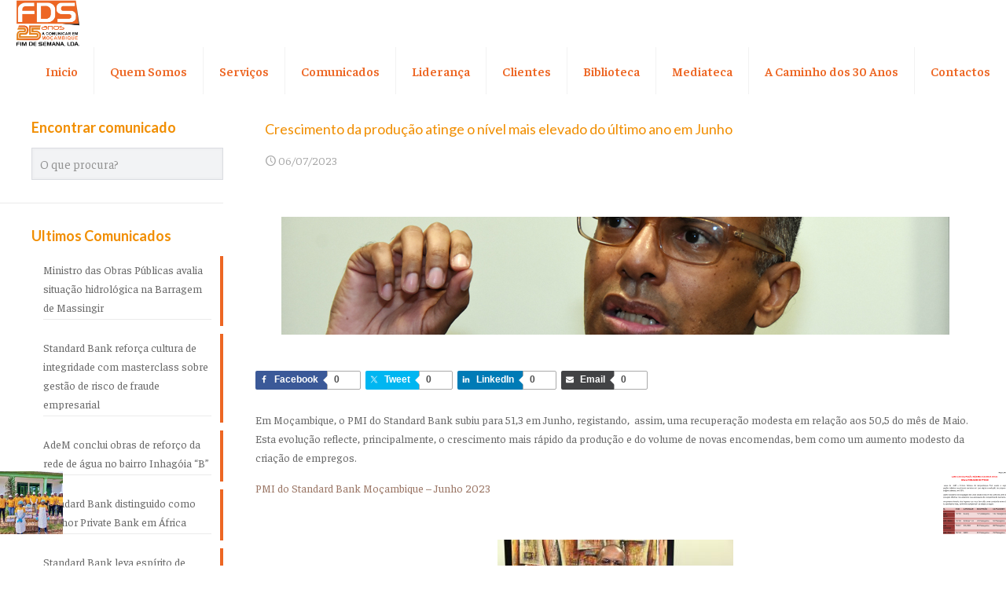

--- FILE ---
content_type: text/html; charset=UTF-8
request_url: https://fimdesemana.co.mz/crescimento-da-producao-atinge-o-nivel-mais-elevado-do-ultimo-ano-em-junho/
body_size: 27425
content:
<!DOCTYPE html>
<html lang="pt-PT" class="no-js " itemscope itemtype="https://schema.org/Article" >
<head>
<meta charset="UTF-8" />
<meta name='robots' content='index, follow, max-image-preview:large, max-snippet:-1, max-video-preview:-1' />
<style>img:is([sizes="auto" i], [sizes^="auto," i]) { contain-intrinsic-size: 3000px 1500px }</style>
<meta name="format-detection" content="telephone=no">
<meta name="viewport" content="width=device-width, initial-scale=1" />
<link rel="shortcut icon" href="https://fimdesemana.co.mz/wp-content/uploads/2024/12/cropped-LOGOTIPO-FDS-25-Anos-ID.webp#8602" type="image/x-icon" />
<meta name="theme-color" content="#ffffff" media="(prefers-color-scheme: light)">
<meta name="theme-color" content="#ffffff" media="(prefers-color-scheme: dark)">
<!-- Google tag (gtag.js) consent mode dataLayer added by Site Kit -->
<script type="text/javascript" id="google_gtagjs-js-consent-mode-data-layer">
/* <![CDATA[ */
window.dataLayer = window.dataLayer || [];function gtag(){dataLayer.push(arguments);}
gtag('consent', 'default', {"ad_personalization":"denied","ad_storage":"denied","ad_user_data":"denied","analytics_storage":"denied","functionality_storage":"denied","security_storage":"denied","personalization_storage":"denied","region":["AT","BE","BG","CH","CY","CZ","DE","DK","EE","ES","FI","FR","GB","GR","HR","HU","IE","IS","IT","LI","LT","LU","LV","MT","NL","NO","PL","PT","RO","SE","SI","SK"],"wait_for_update":500});
window._googlesitekitConsentCategoryMap = {"statistics":["analytics_storage"],"marketing":["ad_storage","ad_user_data","ad_personalization"],"functional":["functionality_storage","security_storage"],"preferences":["personalization_storage"]};
window._googlesitekitConsents = {"ad_personalization":"denied","ad_storage":"denied","ad_user_data":"denied","analytics_storage":"denied","functionality_storage":"denied","security_storage":"denied","personalization_storage":"denied","region":["AT","BE","BG","CH","CY","CZ","DE","DK","EE","ES","FI","FR","GB","GR","HR","HU","IE","IS","IT","LI","LT","LU","LV","MT","NL","NO","PL","PT","RO","SE","SI","SK"],"wait_for_update":500};
/* ]]> */
</script>
<!-- End Google tag (gtag.js) consent mode dataLayer added by Site Kit -->
<!-- This site is optimized with the Yoast SEO Premium plugin v22.8 (Yoast SEO v26.7) - https://yoast.com/wordpress/plugins/seo/ -->
<title>Crescimento da produção atinge o nível mais elevado do último ano em Junho</title>
<meta name="description" content="Em Moçambique, o PMI do Standard Bank subiu para 51,3 em Junho, registando,  assim, uma recuperação modesta em relação aos 50,5 do mês de Maio. Esta" />
<link rel="canonical" href="https://fimdesemana.co.mz/crescimento-da-producao-atinge-o-nivel-mais-elevado-do-ultimo-ano-em-junho/" />
<meta property="og:locale" content="pt_PT" />
<meta property="og:type" content="article" />
<meta property="og:title" content="Crescimento da produção atinge o nível mais elevado do último ano em Junho" />
<meta property="og:description" content="Em Moçambique, o PMI do Standard Bank subiu para 51,3 em Junho, registando,  assim, uma recuperação modesta em relação aos 50,5 do mês de Maio. Esta" />
<meta property="og:url" content="https://fimdesemana.co.mz/crescimento-da-producao-atinge-o-nivel-mais-elevado-do-ultimo-ano-em-junho/" />
<meta property="og:site_name" content="FDS - Fim de Semana Agência de Comunicação Empresarial/Institucional" />
<meta property="article:publisher" content="https://www.facebook.com/fdsfimdesemana" />
<meta property="article:published_time" content="2023-07-06T15:40:15+00:00" />
<meta property="article:modified_time" content="2023-07-06T15:42:15+00:00" />
<meta property="og:image" content="https://fimdesemana.co.mz/wp-content/uploads/2023/07/Fausio-Mussa-economista-chefe-do-Standard-Bank-3.jpg" />
<meta property="og:image:width" content="850" />
<meta property="og:image:height" content="567" />
<meta property="og:image:type" content="image/jpeg" />
<meta name="author" content="fimdesemana" />
<meta name="twitter:card" content="summary_large_image" />
<meta name="twitter:label1" content="Escrito por" />
<meta name="twitter:data1" content="fimdesemana" />
<meta name="twitter:label2" content="Tempo estimado de leitura" />
<meta name="twitter:data2" content="1 minuto" />
<script type="application/ld+json" class="yoast-schema-graph">{"@context":"https://schema.org","@graph":[{"@type":"Article","@id":"https://fimdesemana.co.mz/crescimento-da-producao-atinge-o-nivel-mais-elevado-do-ultimo-ano-em-junho/#article","isPartOf":{"@id":"https://fimdesemana.co.mz/crescimento-da-producao-atinge-o-nivel-mais-elevado-do-ultimo-ano-em-junho/"},"author":{"name":"fimdesemana","@id":"https://fimdesemana.co.mz/en/inicio-english/#/schema/person/e906b851a11ae14b32f5ba41056aecf4"},"headline":"Crescimento da produção atinge o nível mais elevado do último ano em Junho","datePublished":"2023-07-06T15:40:15+00:00","dateModified":"2023-07-06T15:42:15+00:00","mainEntityOfPage":{"@id":"https://fimdesemana.co.mz/crescimento-da-producao-atinge-o-nivel-mais-elevado-do-ultimo-ano-em-junho/"},"wordCount":95,"commentCount":0,"publisher":{"@id":"https://fimdesemana.co.mz/en/inicio-english/#organization"},"image":{"@id":"https://fimdesemana.co.mz/crescimento-da-producao-atinge-o-nivel-mais-elevado-do-ultimo-ano-em-junho/#primaryimage"},"thumbnailUrl":"https://fimdesemana.co.mz/wp-content/uploads/2023/07/Fausio-Mussa-economista-chefe-do-Standard-Bank-3.jpg","articleSection":["Comunicados FDS"],"inLanguage":"pt-PT","potentialAction":[{"@type":"CommentAction","name":"Comment","target":["https://fimdesemana.co.mz/crescimento-da-producao-atinge-o-nivel-mais-elevado-do-ultimo-ano-em-junho/#respond"]}]},{"@type":"WebPage","@id":"https://fimdesemana.co.mz/crescimento-da-producao-atinge-o-nivel-mais-elevado-do-ultimo-ano-em-junho/","url":"https://fimdesemana.co.mz/crescimento-da-producao-atinge-o-nivel-mais-elevado-do-ultimo-ano-em-junho/","name":"Crescimento da produção atinge o nível mais elevado do último ano em Junho","isPartOf":{"@id":"https://fimdesemana.co.mz/en/inicio-english/#website"},"primaryImageOfPage":{"@id":"https://fimdesemana.co.mz/crescimento-da-producao-atinge-o-nivel-mais-elevado-do-ultimo-ano-em-junho/#primaryimage"},"image":{"@id":"https://fimdesemana.co.mz/crescimento-da-producao-atinge-o-nivel-mais-elevado-do-ultimo-ano-em-junho/#primaryimage"},"thumbnailUrl":"https://fimdesemana.co.mz/wp-content/uploads/2023/07/Fausio-Mussa-economista-chefe-do-Standard-Bank-3.jpg","datePublished":"2023-07-06T15:40:15+00:00","dateModified":"2023-07-06T15:42:15+00:00","description":"Em Moçambique, o PMI do Standard Bank subiu para 51,3 em Junho, registando,  assim, uma recuperação modesta em relação aos 50,5 do mês de Maio. Esta","breadcrumb":{"@id":"https://fimdesemana.co.mz/crescimento-da-producao-atinge-o-nivel-mais-elevado-do-ultimo-ano-em-junho/#breadcrumb"},"inLanguage":"pt-PT","potentialAction":[{"@type":"ReadAction","target":["https://fimdesemana.co.mz/crescimento-da-producao-atinge-o-nivel-mais-elevado-do-ultimo-ano-em-junho/"]}]},{"@type":"ImageObject","inLanguage":"pt-PT","@id":"https://fimdesemana.co.mz/crescimento-da-producao-atinge-o-nivel-mais-elevado-do-ultimo-ano-em-junho/#primaryimage","url":"https://fimdesemana.co.mz/wp-content/uploads/2023/07/Fausio-Mussa-economista-chefe-do-Standard-Bank-3.jpg","contentUrl":"https://fimdesemana.co.mz/wp-content/uploads/2023/07/Fausio-Mussa-economista-chefe-do-Standard-Bank-3.jpg","width":850,"height":567,"caption":"Fáusio Mussá, economista chefe do Standard Bank (3)"},{"@type":"BreadcrumbList","@id":"https://fimdesemana.co.mz/crescimento-da-producao-atinge-o-nivel-mais-elevado-do-ultimo-ano-em-junho/#breadcrumb","itemListElement":[{"@type":"ListItem","position":1,"name":"Início","item":"https://fimdesemana.co.mz/"},{"@type":"ListItem","position":2,"name":"Comunicados","item":"https://fimdesemana.co.mz/comunicados/"},{"@type":"ListItem","position":3,"name":"Crescimento da produção atinge o nível mais elevado do último ano em Junho"}]},{"@type":"WebSite","@id":"https://fimdesemana.co.mz/en/inicio-english/#website","url":"https://fimdesemana.co.mz/en/inicio-english/","name":"FDS - Fim de Semana Agência de Comunicação Empresarial/Institucional","description":"A FDS - Fim de Semana é uma Agência de Comunicação Empresarial/Institucional, pioneira em Moçambique, na área de Comunicação e Imagem, Assessoria e Relações Públicas para a Imprensa fundada em 1997 por Leandro Paul","publisher":{"@id":"https://fimdesemana.co.mz/en/inicio-english/#organization"},"potentialAction":[{"@type":"SearchAction","target":{"@type":"EntryPoint","urlTemplate":"https://fimdesemana.co.mz/en/inicio-english/?s={search_term_string}"},"query-input":{"@type":"PropertyValueSpecification","valueRequired":true,"valueName":"search_term_string"}}],"inLanguage":"pt-PT"},{"@type":"Organization","@id":"https://fimdesemana.co.mz/en/inicio-english/#organization","name":"FDS - Fim de Semana Agência de Comunicação Empresarial/Institucional em Moçambique","url":"https://fimdesemana.co.mz/en/inicio-english/","logo":{"@type":"ImageObject","inLanguage":"pt-PT","@id":"https://fimdesemana.co.mz/en/inicio-english/#/schema/logo/image/","url":"https://fimdesemana.co.mz/wp-content/uploads/2019/06/Logo-FDS-Fim-De-Semana-Agencia-de-Comunicacao-Mocambique.png","contentUrl":"https://fimdesemana.co.mz/wp-content/uploads/2019/06/Logo-FDS-Fim-De-Semana-Agencia-de-Comunicacao-Mocambique.png","width":197,"height":112,"caption":"FDS - Fim de Semana Agência de Comunicação Empresarial/Institucional em Moçambique"},"image":{"@id":"https://fimdesemana.co.mz/en/inicio-english/#/schema/logo/image/"},"sameAs":["https://www.facebook.com/fdsfimdesemana","https://www.linkedin.com/company/fdsfimdesemana/","https://www.youtube.com/user/FDSfimdesemana"]},{"@type":"Person","@id":"https://fimdesemana.co.mz/en/inicio-english/#/schema/person/e906b851a11ae14b32f5ba41056aecf4","name":"fimdesemana","image":{"@type":"ImageObject","inLanguage":"pt-PT","@id":"https://fimdesemana.co.mz/en/inicio-english/#/schema/person/image/","url":"https://secure.gravatar.com/avatar/b79177f7cf7bc6b8dc7c45f4ae344b11eeb9e16bd7b8daaff626266583267516?s=96&d=mm&r=g","contentUrl":"https://secure.gravatar.com/avatar/b79177f7cf7bc6b8dc7c45f4ae344b11eeb9e16bd7b8daaff626266583267516?s=96&d=mm&r=g","caption":"fimdesemana"},"url":"https://fimdesemana.co.mz/author/fimdesemana/"}]}</script>
<!-- / Yoast SEO Premium plugin. -->
<link rel='dns-prefetch' href='//www.googletagmanager.com' />
<link rel='dns-prefetch' href='//fonts.googleapis.com' />
<!-- <link rel='stylesheet' id='shared-counts-css' href='https://fimdesemana.co.mz/wp-content/plugins/shared-counts/assets/css/shared-counts.min.css?ver=1.5.0' type='text/css' media='all' /> -->
<!-- <link rel='stylesheet' id='wp-block-library-css' href='https://fimdesemana.co.mz/wp-includes/css/dist/block-library/style.min.css?ver=6.8.3' type='text/css' media='all' /> -->
<link rel="stylesheet" type="text/css" href="//fimdesemana.co.mz/wp-content/cache/wpfc-minified/k16jv52o/dq2rj.css" media="all"/>
<style id='classic-theme-styles-inline-css' type='text/css'>
/*! This file is auto-generated */
.wp-block-button__link{color:#fff;background-color:#32373c;border-radius:9999px;box-shadow:none;text-decoration:none;padding:calc(.667em + 2px) calc(1.333em + 2px);font-size:1.125em}.wp-block-file__button{background:#32373c;color:#fff;text-decoration:none}
</style>
<!-- <link rel='stylesheet' id='gutenberg-pdfjs-style-css' href='https://fimdesemana.co.mz/wp-content/plugins/pdfjs-viewer-shortcode/inc/../blocks/build/style-index.css?ver=1764868764' type='text/css' media='all' /> -->
<link rel="stylesheet" type="text/css" href="//fimdesemana.co.mz/wp-content/cache/wpfc-minified/k97turat/hd1x4.css" media="all"/>
<style id='global-styles-inline-css' type='text/css'>
:root{--wp--preset--aspect-ratio--square: 1;--wp--preset--aspect-ratio--4-3: 4/3;--wp--preset--aspect-ratio--3-4: 3/4;--wp--preset--aspect-ratio--3-2: 3/2;--wp--preset--aspect-ratio--2-3: 2/3;--wp--preset--aspect-ratio--16-9: 16/9;--wp--preset--aspect-ratio--9-16: 9/16;--wp--preset--color--black: #000000;--wp--preset--color--cyan-bluish-gray: #abb8c3;--wp--preset--color--white: #ffffff;--wp--preset--color--pale-pink: #f78da7;--wp--preset--color--vivid-red: #cf2e2e;--wp--preset--color--luminous-vivid-orange: #ff6900;--wp--preset--color--luminous-vivid-amber: #fcb900;--wp--preset--color--light-green-cyan: #7bdcb5;--wp--preset--color--vivid-green-cyan: #00d084;--wp--preset--color--pale-cyan-blue: #8ed1fc;--wp--preset--color--vivid-cyan-blue: #0693e3;--wp--preset--color--vivid-purple: #9b51e0;--wp--preset--gradient--vivid-cyan-blue-to-vivid-purple: linear-gradient(135deg,rgba(6,147,227,1) 0%,rgb(155,81,224) 100%);--wp--preset--gradient--light-green-cyan-to-vivid-green-cyan: linear-gradient(135deg,rgb(122,220,180) 0%,rgb(0,208,130) 100%);--wp--preset--gradient--luminous-vivid-amber-to-luminous-vivid-orange: linear-gradient(135deg,rgba(252,185,0,1) 0%,rgba(255,105,0,1) 100%);--wp--preset--gradient--luminous-vivid-orange-to-vivid-red: linear-gradient(135deg,rgba(255,105,0,1) 0%,rgb(207,46,46) 100%);--wp--preset--gradient--very-light-gray-to-cyan-bluish-gray: linear-gradient(135deg,rgb(238,238,238) 0%,rgb(169,184,195) 100%);--wp--preset--gradient--cool-to-warm-spectrum: linear-gradient(135deg,rgb(74,234,220) 0%,rgb(151,120,209) 20%,rgb(207,42,186) 40%,rgb(238,44,130) 60%,rgb(251,105,98) 80%,rgb(254,248,76) 100%);--wp--preset--gradient--blush-light-purple: linear-gradient(135deg,rgb(255,206,236) 0%,rgb(152,150,240) 100%);--wp--preset--gradient--blush-bordeaux: linear-gradient(135deg,rgb(254,205,165) 0%,rgb(254,45,45) 50%,rgb(107,0,62) 100%);--wp--preset--gradient--luminous-dusk: linear-gradient(135deg,rgb(255,203,112) 0%,rgb(199,81,192) 50%,rgb(65,88,208) 100%);--wp--preset--gradient--pale-ocean: linear-gradient(135deg,rgb(255,245,203) 0%,rgb(182,227,212) 50%,rgb(51,167,181) 100%);--wp--preset--gradient--electric-grass: linear-gradient(135deg,rgb(202,248,128) 0%,rgb(113,206,126) 100%);--wp--preset--gradient--midnight: linear-gradient(135deg,rgb(2,3,129) 0%,rgb(40,116,252) 100%);--wp--preset--font-size--small: 13px;--wp--preset--font-size--medium: 20px;--wp--preset--font-size--large: 36px;--wp--preset--font-size--x-large: 42px;--wp--preset--spacing--20: 0.44rem;--wp--preset--spacing--30: 0.67rem;--wp--preset--spacing--40: 1rem;--wp--preset--spacing--50: 1.5rem;--wp--preset--spacing--60: 2.25rem;--wp--preset--spacing--70: 3.38rem;--wp--preset--spacing--80: 5.06rem;--wp--preset--shadow--natural: 6px 6px 9px rgba(0, 0, 0, 0.2);--wp--preset--shadow--deep: 12px 12px 50px rgba(0, 0, 0, 0.4);--wp--preset--shadow--sharp: 6px 6px 0px rgba(0, 0, 0, 0.2);--wp--preset--shadow--outlined: 6px 6px 0px -3px rgba(255, 255, 255, 1), 6px 6px rgba(0, 0, 0, 1);--wp--preset--shadow--crisp: 6px 6px 0px rgba(0, 0, 0, 1);}:where(.is-layout-flex){gap: 0.5em;}:where(.is-layout-grid){gap: 0.5em;}body .is-layout-flex{display: flex;}.is-layout-flex{flex-wrap: wrap;align-items: center;}.is-layout-flex > :is(*, div){margin: 0;}body .is-layout-grid{display: grid;}.is-layout-grid > :is(*, div){margin: 0;}:where(.wp-block-columns.is-layout-flex){gap: 2em;}:where(.wp-block-columns.is-layout-grid){gap: 2em;}:where(.wp-block-post-template.is-layout-flex){gap: 1.25em;}:where(.wp-block-post-template.is-layout-grid){gap: 1.25em;}.has-black-color{color: var(--wp--preset--color--black) !important;}.has-cyan-bluish-gray-color{color: var(--wp--preset--color--cyan-bluish-gray) !important;}.has-white-color{color: var(--wp--preset--color--white) !important;}.has-pale-pink-color{color: var(--wp--preset--color--pale-pink) !important;}.has-vivid-red-color{color: var(--wp--preset--color--vivid-red) !important;}.has-luminous-vivid-orange-color{color: var(--wp--preset--color--luminous-vivid-orange) !important;}.has-luminous-vivid-amber-color{color: var(--wp--preset--color--luminous-vivid-amber) !important;}.has-light-green-cyan-color{color: var(--wp--preset--color--light-green-cyan) !important;}.has-vivid-green-cyan-color{color: var(--wp--preset--color--vivid-green-cyan) !important;}.has-pale-cyan-blue-color{color: var(--wp--preset--color--pale-cyan-blue) !important;}.has-vivid-cyan-blue-color{color: var(--wp--preset--color--vivid-cyan-blue) !important;}.has-vivid-purple-color{color: var(--wp--preset--color--vivid-purple) !important;}.has-black-background-color{background-color: var(--wp--preset--color--black) !important;}.has-cyan-bluish-gray-background-color{background-color: var(--wp--preset--color--cyan-bluish-gray) !important;}.has-white-background-color{background-color: var(--wp--preset--color--white) !important;}.has-pale-pink-background-color{background-color: var(--wp--preset--color--pale-pink) !important;}.has-vivid-red-background-color{background-color: var(--wp--preset--color--vivid-red) !important;}.has-luminous-vivid-orange-background-color{background-color: var(--wp--preset--color--luminous-vivid-orange) !important;}.has-luminous-vivid-amber-background-color{background-color: var(--wp--preset--color--luminous-vivid-amber) !important;}.has-light-green-cyan-background-color{background-color: var(--wp--preset--color--light-green-cyan) !important;}.has-vivid-green-cyan-background-color{background-color: var(--wp--preset--color--vivid-green-cyan) !important;}.has-pale-cyan-blue-background-color{background-color: var(--wp--preset--color--pale-cyan-blue) !important;}.has-vivid-cyan-blue-background-color{background-color: var(--wp--preset--color--vivid-cyan-blue) !important;}.has-vivid-purple-background-color{background-color: var(--wp--preset--color--vivid-purple) !important;}.has-black-border-color{border-color: var(--wp--preset--color--black) !important;}.has-cyan-bluish-gray-border-color{border-color: var(--wp--preset--color--cyan-bluish-gray) !important;}.has-white-border-color{border-color: var(--wp--preset--color--white) !important;}.has-pale-pink-border-color{border-color: var(--wp--preset--color--pale-pink) !important;}.has-vivid-red-border-color{border-color: var(--wp--preset--color--vivid-red) !important;}.has-luminous-vivid-orange-border-color{border-color: var(--wp--preset--color--luminous-vivid-orange) !important;}.has-luminous-vivid-amber-border-color{border-color: var(--wp--preset--color--luminous-vivid-amber) !important;}.has-light-green-cyan-border-color{border-color: var(--wp--preset--color--light-green-cyan) !important;}.has-vivid-green-cyan-border-color{border-color: var(--wp--preset--color--vivid-green-cyan) !important;}.has-pale-cyan-blue-border-color{border-color: var(--wp--preset--color--pale-cyan-blue) !important;}.has-vivid-cyan-blue-border-color{border-color: var(--wp--preset--color--vivid-cyan-blue) !important;}.has-vivid-purple-border-color{border-color: var(--wp--preset--color--vivid-purple) !important;}.has-vivid-cyan-blue-to-vivid-purple-gradient-background{background: var(--wp--preset--gradient--vivid-cyan-blue-to-vivid-purple) !important;}.has-light-green-cyan-to-vivid-green-cyan-gradient-background{background: var(--wp--preset--gradient--light-green-cyan-to-vivid-green-cyan) !important;}.has-luminous-vivid-amber-to-luminous-vivid-orange-gradient-background{background: var(--wp--preset--gradient--luminous-vivid-amber-to-luminous-vivid-orange) !important;}.has-luminous-vivid-orange-to-vivid-red-gradient-background{background: var(--wp--preset--gradient--luminous-vivid-orange-to-vivid-red) !important;}.has-very-light-gray-to-cyan-bluish-gray-gradient-background{background: var(--wp--preset--gradient--very-light-gray-to-cyan-bluish-gray) !important;}.has-cool-to-warm-spectrum-gradient-background{background: var(--wp--preset--gradient--cool-to-warm-spectrum) !important;}.has-blush-light-purple-gradient-background{background: var(--wp--preset--gradient--blush-light-purple) !important;}.has-blush-bordeaux-gradient-background{background: var(--wp--preset--gradient--blush-bordeaux) !important;}.has-luminous-dusk-gradient-background{background: var(--wp--preset--gradient--luminous-dusk) !important;}.has-pale-ocean-gradient-background{background: var(--wp--preset--gradient--pale-ocean) !important;}.has-electric-grass-gradient-background{background: var(--wp--preset--gradient--electric-grass) !important;}.has-midnight-gradient-background{background: var(--wp--preset--gradient--midnight) !important;}.has-small-font-size{font-size: var(--wp--preset--font-size--small) !important;}.has-medium-font-size{font-size: var(--wp--preset--font-size--medium) !important;}.has-large-font-size{font-size: var(--wp--preset--font-size--large) !important;}.has-x-large-font-size{font-size: var(--wp--preset--font-size--x-large) !important;}
:where(.wp-block-post-template.is-layout-flex){gap: 1.25em;}:where(.wp-block-post-template.is-layout-grid){gap: 1.25em;}
:where(.wp-block-columns.is-layout-flex){gap: 2em;}:where(.wp-block-columns.is-layout-grid){gap: 2em;}
:root :where(.wp-block-pullquote){font-size: 1.5em;line-height: 1.6;}
</style>
<!-- <link rel='stylesheet' id='contact-form-7-css' href='https://fimdesemana.co.mz/wp-content/plugins/contact-form-7/includes/css/styles.css?ver=6.1.4' type='text/css' media='all' /> -->
<!-- <link rel='stylesheet' id='mfn-be-css' href='https://fimdesemana.co.mz/wp-content/themes/betheme/css/be.min.css?ver=28.1.9' type='text/css' media='all' /> -->
<!-- <link rel='stylesheet' id='mfn-animations-css' href='https://fimdesemana.co.mz/wp-content/themes/betheme/assets/animations/animations.min.css?ver=28.1.9' type='text/css' media='all' /> -->
<!-- <link rel='stylesheet' id='mfn-font-awesome-css' href='https://fimdesemana.co.mz/wp-content/themes/betheme/fonts/fontawesome/fontawesome.min.css?ver=28.1.9' type='text/css' media='all' /> -->
<!-- <link rel='stylesheet' id='mfn-responsive-css' href='https://fimdesemana.co.mz/wp-content/themes/betheme/css/responsive.min.css?ver=28.1.9' type='text/css' media='all' /> -->
<link rel="stylesheet" type="text/css" href="//fimdesemana.co.mz/wp-content/cache/wpfc-minified/12uksf6y/dq2kc.css" media="all"/>
<link rel='stylesheet' id='mfn-fonts-css' href='https://fonts.googleapis.com/css?family=Faustina%3A1%2C300%2C400%2C400italic%2C600%2C700%2C700italic%7CLato%3A1%2C300%2C400%2C400italic%2C600%2C700%2C700italic&#038;display=swap&#038;ver=6.8.3' type='text/css' media='all' />
<style id='mfn-dynamic-inline-css' type='text/css'>
html{background-color:#ffffff}#Wrapper,#Content,.mfn-popup .mfn-popup-content,.mfn-off-canvas-sidebar .mfn-off-canvas-content-wrapper,.mfn-cart-holder,.mfn-header-login,#Top_bar .search_wrapper,#Top_bar .top_bar_right .mfn-live-search-box,.column_livesearch .mfn-live-search-wrapper,.column_livesearch .mfn-live-search-box{background-color:#ffffff}.layout-boxed.mfn-bebuilder-header.mfn-ui #Wrapper .mfn-only-sample-content{background-color:#ffffff}body:not(.template-slider) #Header{min-height:0px}body.header-below:not(.template-slider) #Header{padding-top:0px}#Subheader{padding:100px 0}#Footer .widgets_wrapper{padding:40px 0}.has-search-overlay.search-overlay-opened #search-overlay{background-color:rgba(0,0,0,0.6)}.elementor-page.elementor-default #Content .the_content .section_wrapper{max-width:100%}.elementor-page.elementor-default #Content .section.the_content{width:100%}.elementor-page.elementor-default #Content .section_wrapper .the_content_wrapper{margin-left:0;margin-right:0;width:100%}body,span.date_label,.timeline_items li h3 span,input[type="date"],input[type="text"],input[type="password"],input[type="tel"],input[type="email"],input[type="url"],textarea,select,.offer_li .title h3,.mfn-menu-item-megamenu{font-family:"Faustina",-apple-system,BlinkMacSystemFont,"Segoe UI",Roboto,Oxygen-Sans,Ubuntu,Cantarell,"Helvetica Neue",sans-serif}.lead,.big{font-family:"Faustina",-apple-system,BlinkMacSystemFont,"Segoe UI",Roboto,Oxygen-Sans,Ubuntu,Cantarell,"Helvetica Neue",sans-serif}#menu > ul > li > a,#overlay-menu ul li a{font-family:"Faustina",-apple-system,BlinkMacSystemFont,"Segoe UI",Roboto,Oxygen-Sans,Ubuntu,Cantarell,"Helvetica Neue",sans-serif}#Subheader .title{font-family:"Faustina",-apple-system,BlinkMacSystemFont,"Segoe UI",Roboto,Oxygen-Sans,Ubuntu,Cantarell,"Helvetica Neue",sans-serif}h1,h2,h3,h4,.text-logo #logo{font-family:"Lato",-apple-system,BlinkMacSystemFont,"Segoe UI",Roboto,Oxygen-Sans,Ubuntu,Cantarell,"Helvetica Neue",sans-serif}h5,h6{font-family:"Lato",-apple-system,BlinkMacSystemFont,"Segoe UI",Roboto,Oxygen-Sans,Ubuntu,Cantarell,"Helvetica Neue",sans-serif}blockquote{font-family:"Lato",-apple-system,BlinkMacSystemFont,"Segoe UI",Roboto,Oxygen-Sans,Ubuntu,Cantarell,"Helvetica Neue",sans-serif}.chart_box .chart .num,.counter .desc_wrapper .number-wrapper,.how_it_works .image .number,.pricing-box .plan-header .price,.quick_fact .number-wrapper,.woocommerce .product div.entry-summary .price{font-family:"Lato",-apple-system,BlinkMacSystemFont,"Segoe UI",Roboto,Oxygen-Sans,Ubuntu,Cantarell,"Helvetica Neue",sans-serif}body,.mfn-menu-item-megamenu{font-size:14px;line-height:24px;font-weight:400;letter-spacing:0px}.lead,.big{font-size:16px;line-height:28px;font-weight:400;letter-spacing:0px}#menu > ul > li > a,#overlay-menu ul li a{font-size:16px;font-weight:600;letter-spacing:0px}#overlay-menu ul li a{line-height:24px}#Subheader .title{font-size:25px;line-height:55px;font-weight:700;letter-spacing:0px}h1,.text-logo #logo{font-size:50px;line-height:55px;font-weight:700;letter-spacing:0px}h2{font-size:40px;line-height:50px;font-weight:700;letter-spacing:0px}h3,.woocommerce ul.products li.product h3,.woocommerce #customer_login h2{font-size:32px;line-height:38px;font-weight:700;letter-spacing:0px}h4,.woocommerce .woocommerce-order-details__title,.woocommerce .wc-bacs-bank-details-heading,.woocommerce .woocommerce-customer-details h2{font-size:22px;line-height:26px;font-weight:700;letter-spacing:0px}h5{font-size:18px;line-height:26px;font-weight:400;letter-spacing:0px}h6{font-size:14px;line-height:24px;font-weight:400;letter-spacing:0px}#Intro .intro-title{font-size:70px;line-height:70px;font-weight:400;letter-spacing:0px}@media only screen and (min-width:768px) and (max-width:959px){body,.mfn-menu-item-megamenu{font-size:13px;line-height:20px;font-weight:400;letter-spacing:0px}.lead,.big{font-size:14px;line-height:24px;font-weight:400;letter-spacing:0px}#menu > ul > li > a,#overlay-menu ul li a{font-size:14px;font-weight:600;letter-spacing:0px}#overlay-menu ul li a{line-height:21px}#Subheader .title{font-size:21px;line-height:47px;font-weight:700;letter-spacing:0px}h1,.text-logo #logo{font-size:43px;line-height:47px;font-weight:700;letter-spacing:0px}h2{font-size:34px;line-height:43px;font-weight:700;letter-spacing:0px}h3,.woocommerce ul.products li.product h3,.woocommerce #customer_login h2{font-size:27px;line-height:32px;font-weight:700;letter-spacing:0px}h4,.woocommerce .woocommerce-order-details__title,.woocommerce .wc-bacs-bank-details-heading,.woocommerce .woocommerce-customer-details h2{font-size:19px;line-height:22px;font-weight:700;letter-spacing:0px}h5{font-size:15px;line-height:22px;font-weight:400;letter-spacing:0px}h6{font-size:13px;line-height:20px;font-weight:400;letter-spacing:0px}#Intro .intro-title{font-size:60px;line-height:60px;font-weight:400;letter-spacing:0px}blockquote{font-size:15px}.chart_box .chart .num{font-size:45px;line-height:45px}.counter .desc_wrapper .number-wrapper{font-size:45px;line-height:45px}.counter .desc_wrapper .title{font-size:14px;line-height:18px}.faq .question .title{font-size:14px}.fancy_heading .title{font-size:38px;line-height:38px}.offer .offer_li .desc_wrapper .title h3{font-size:32px;line-height:32px}.offer_thumb_ul li.offer_thumb_li .desc_wrapper .title h3{font-size:32px;line-height:32px}.pricing-box .plan-header h2{font-size:27px;line-height:27px}.pricing-box .plan-header .price > span{font-size:40px;line-height:40px}.pricing-box .plan-header .price sup.currency{font-size:18px;line-height:18px}.pricing-box .plan-header .price sup.period{font-size:14px;line-height:14px}.quick_fact .number-wrapper{font-size:80px;line-height:80px}.trailer_box .desc h2{font-size:27px;line-height:27px}.widget > h3{font-size:17px;line-height:20px}}@media only screen and (min-width:480px) and (max-width:767px){body,.mfn-menu-item-megamenu{font-size:13px;line-height:19px;font-weight:400;letter-spacing:0px}.lead,.big{font-size:13px;line-height:21px;font-weight:400;letter-spacing:0px}#menu > ul > li > a,#overlay-menu ul li a{font-size:13px;font-weight:600;letter-spacing:0px}#overlay-menu ul li a{line-height:19.5px}#Subheader .title{font-size:19px;line-height:41px;font-weight:700;letter-spacing:0px}h1,.text-logo #logo{font-size:38px;line-height:41px;font-weight:700;letter-spacing:0px}h2{font-size:30px;line-height:38px;font-weight:700;letter-spacing:0px}h3,.woocommerce ul.products li.product h3,.woocommerce #customer_login h2{font-size:24px;line-height:29px;font-weight:700;letter-spacing:0px}h4,.woocommerce .woocommerce-order-details__title,.woocommerce .wc-bacs-bank-details-heading,.woocommerce .woocommerce-customer-details h2{font-size:17px;line-height:20px;font-weight:700;letter-spacing:0px}h5{font-size:14px;line-height:20px;font-weight:400;letter-spacing:0px}h6{font-size:13px;line-height:19px;font-weight:400;letter-spacing:0px}#Intro .intro-title{font-size:53px;line-height:53px;font-weight:400;letter-spacing:0px}blockquote{font-size:14px}.chart_box .chart .num{font-size:40px;line-height:40px}.counter .desc_wrapper .number-wrapper{font-size:40px;line-height:40px}.counter .desc_wrapper .title{font-size:13px;line-height:16px}.faq .question .title{font-size:13px}.fancy_heading .title{font-size:34px;line-height:34px}.offer .offer_li .desc_wrapper .title h3{font-size:28px;line-height:28px}.offer_thumb_ul li.offer_thumb_li .desc_wrapper .title h3{font-size:28px;line-height:28px}.pricing-box .plan-header h2{font-size:24px;line-height:24px}.pricing-box .plan-header .price > span{font-size:34px;line-height:34px}.pricing-box .plan-header .price sup.currency{font-size:16px;line-height:16px}.pricing-box .plan-header .price sup.period{font-size:13px;line-height:13px}.quick_fact .number-wrapper{font-size:70px;line-height:70px}.trailer_box .desc h2{font-size:24px;line-height:24px}.widget > h3{font-size:16px;line-height:19px}}@media only screen and (max-width:479px){body,.mfn-menu-item-megamenu{font-size:13px;line-height:19px;font-weight:400;letter-spacing:0px}.lead,.big{font-size:13px;line-height:19px;font-weight:400;letter-spacing:0px}#menu > ul > li > a,#overlay-menu ul li a{font-size:13px;font-weight:600;letter-spacing:0px}#overlay-menu ul li a{line-height:19.5px}#Subheader .title{font-size:15px;line-height:33px;font-weight:700;letter-spacing:0px}h1,.text-logo #logo{font-size:30px;line-height:33px;font-weight:700;letter-spacing:0px}h2{font-size:24px;line-height:30px;font-weight:700;letter-spacing:0px}h3,.woocommerce ul.products li.product h3,.woocommerce #customer_login h2{font-size:19px;line-height:23px;font-weight:700;letter-spacing:0px}h4,.woocommerce .woocommerce-order-details__title,.woocommerce .wc-bacs-bank-details-heading,.woocommerce .woocommerce-customer-details h2{font-size:13px;line-height:19px;font-weight:700;letter-spacing:0px}h5{font-size:13px;line-height:19px;font-weight:400;letter-spacing:0px}h6{font-size:13px;line-height:19px;font-weight:400;letter-spacing:0px}#Intro .intro-title{font-size:42px;line-height:42px;font-weight:400;letter-spacing:0px}blockquote{font-size:13px}.chart_box .chart .num{font-size:35px;line-height:35px}.counter .desc_wrapper .number-wrapper{font-size:35px;line-height:35px}.counter .desc_wrapper .title{font-size:13px;line-height:26px}.faq .question .title{font-size:13px}.fancy_heading .title{font-size:30px;line-height:30px}.offer .offer_li .desc_wrapper .title h3{font-size:26px;line-height:26px}.offer_thumb_ul li.offer_thumb_li .desc_wrapper .title h3{font-size:26px;line-height:26px}.pricing-box .plan-header h2{font-size:21px;line-height:21px}.pricing-box .plan-header .price > span{font-size:32px;line-height:32px}.pricing-box .plan-header .price sup.currency{font-size:14px;line-height:14px}.pricing-box .plan-header .price sup.period{font-size:13px;line-height:13px}.quick_fact .number-wrapper{font-size:60px;line-height:60px}.trailer_box .desc h2{font-size:21px;line-height:21px}.widget > h3{font-size:15px;line-height:18px}}.with_aside .sidebar.columns{width:23%}.with_aside .sections_group{width:77%}.aside_both .sidebar.columns{width:18%}.aside_both .sidebar.sidebar-1{margin-left:-82%}.aside_both .sections_group{width:64%;margin-left:18%}@media only screen and (min-width:1240px){#Wrapper,.with_aside .content_wrapper{max-width:1240px}body.layout-boxed.mfn-header-scrolled .mfn-header-tmpl.mfn-sticky-layout-width{max-width:1240px;left:0;right:0;margin-left:auto;margin-right:auto}body.layout-boxed:not(.mfn-header-scrolled) .mfn-header-tmpl.mfn-header-layout-width,body.layout-boxed .mfn-header-tmpl.mfn-header-layout-width:not(.mfn-hasSticky){max-width:1240px;left:0;right:0;margin-left:auto;margin-right:auto}body.layout-boxed.mfn-bebuilder-header.mfn-ui .mfn-only-sample-content{max-width:1240px;margin-left:auto;margin-right:auto}.section_wrapper,.container{max-width:1220px}.layout-boxed.header-boxed #Top_bar.is-sticky{max-width:1240px}}@media only screen and (max-width:767px){#Wrapper{max-width:calc(100% - 67px)}.content_wrapper .section_wrapper,.container,.four.columns .widget-area{max-width:550px !important;padding-left:33px;padding-right:33px}}body{--mfn-button-font-family:inherit;--mfn-button-font-size:14px;--mfn-button-font-weight:400;--mfn-button-font-style:inherit;--mfn-button-letter-spacing:0px;--mfn-button-padding:16px 20px 16px 20px;--mfn-button-border-width:0;--mfn-button-border-radius:10px 10px 10px 10px;--mfn-button-gap:10px;--mfn-button-transition:0.2s;--mfn-button-color:#060a13;--mfn-button-color-hover:#060a13;--mfn-button-bg:#dcdde0;--mfn-button-bg-hover:#cfd0d3;--mfn-button-border-color:transparent;--mfn-button-border-color-hover:transparent;--mfn-button-icon-color:#060a13;--mfn-button-icon-color-hover:#060a13;--mfn-button-box-shadow:unset;--mfn-button-theme-color:#ffffff;--mfn-button-theme-color-hover:#ffffff;--mfn-button-theme-bg:#ed6623;--mfn-button-theme-bg-hover:#e05916;--mfn-button-theme-border-color:transparent;--mfn-button-theme-border-color-hover:transparent;--mfn-button-theme-icon-color:#ffffff;--mfn-button-theme-icon-color-hover:#ffffff;--mfn-button-theme-box-shadow:unset;--mfn-button-shop-color:#ffffff;--mfn-button-shop-color-hover:#ffffff;--mfn-button-shop-bg:#ed6623;--mfn-button-shop-bg-hover:#e05916;--mfn-button-shop-border-color:transparent;--mfn-button-shop-border-color-hover:transparent;--mfn-button-shop-icon-color:#626262;--mfn-button-shop-icon-color-hover:#626262;--mfn-button-shop-box-shadow:unset;--mfn-button-action-color:#747474;--mfn-button-action-color-hover:#747474;--mfn-button-action-bg:#f7f7f7;--mfn-button-action-bg-hover:#eaeaea;--mfn-button-action-border-color:transparent;--mfn-button-action-border-color-hover:transparent;--mfn-button-action-icon-color:#626262;--mfn-button-action-icon-color-hover:#626262;--mfn-button-action-box-shadow:unset}@media only screen and (max-width:959px){body{}}@media only screen and (max-width:768px){body{}}.mfn-cookies,.mfn-cookies-reopen{--mfn-gdpr2-container-text-color:#626262;--mfn-gdpr2-container-strong-color:#07070a;--mfn-gdpr2-container-bg:#ffffff;--mfn-gdpr2-container-overlay:rgba(25,37,48,0.6);--mfn-gdpr2-details-box-bg:#fbfbfb;--mfn-gdpr2-details-switch-bg:#00032a;--mfn-gdpr2-details-switch-bg-active:#5acb65;--mfn-gdpr2-tabs-text-color:#07070a;--mfn-gdpr2-tabs-text-color-active:#0089f7;--mfn-gdpr2-tabs-border:rgba(8,8,14,0.1);--mfn-gdpr2-buttons-box-bg:#fbfbfb;--mfn-gdpr2-reopen-background:#fff;--mfn-gdpr2-reopen-color:#222}#Top_bar #logo,.header-fixed #Top_bar #logo,.header-plain #Top_bar #logo,.header-transparent #Top_bar #logo{height:60px;line-height:60px;padding:0px 0}.logo-overflow #Top_bar:not(.is-sticky) .logo{height:60px}#Top_bar .menu > li > a{padding:0px 0}.menu-highlight:not(.header-creative) #Top_bar .menu > li > a{margin:5px 0}.header-plain:not(.menu-highlight) #Top_bar .menu > li > a span:not(.description){line-height:60px}.header-fixed #Top_bar .menu > li > a{padding:15px 0}.logo-overflow #Top_bar.is-sticky #logo{padding:0!important}#Top_bar #logo img.svg{width:100px}.image_frame,.wp-caption{border-width:0px}.alert{border-radius:0px}#Top_bar .top_bar_right .top-bar-right-input input{width:200px}.mfn-live-search-box .mfn-live-search-list{max-height:300px}#Side_slide{right:-250px;width:250px}#Side_slide.left{left:-250px}.blog-teaser li .desc-wrapper .desc{background-position-y:-1px}.mfn-free-delivery-info{--mfn-free-delivery-bar:#ed6623;--mfn-free-delivery-bg:rgba(0,0,0,0.1);--mfn-free-delivery-achieved:#ed6623}#back_to_top i{color:#ffffff}@media only screen and ( max-width:767px ){}@media only screen and (min-width:1240px){body:not(.header-simple) #Top_bar #menu{display:block!important}.tr-menu #Top_bar #menu{background:none!important}#Top_bar .menu > li > ul.mfn-megamenu > li{float:left}#Top_bar .menu > li > ul.mfn-megamenu > li.mfn-megamenu-cols-1{width:100%}#Top_bar .menu > li > ul.mfn-megamenu > li.mfn-megamenu-cols-2{width:50%}#Top_bar .menu > li > ul.mfn-megamenu > li.mfn-megamenu-cols-3{width:33.33%}#Top_bar .menu > li > ul.mfn-megamenu > li.mfn-megamenu-cols-4{width:25%}#Top_bar .menu > li > ul.mfn-megamenu > li.mfn-megamenu-cols-5{width:20%}#Top_bar .menu > li > ul.mfn-megamenu > li.mfn-megamenu-cols-6{width:16.66%}#Top_bar .menu > li > ul.mfn-megamenu > li > ul{display:block!important;position:inherit;left:auto;top:auto;border-width:0 1px 0 0}#Top_bar .menu > li > ul.mfn-megamenu > li:last-child > ul{border:0}#Top_bar .menu > li > ul.mfn-megamenu > li > ul li{width:auto}#Top_bar .menu > li > ul.mfn-megamenu a.mfn-megamenu-title{text-transform:uppercase;font-weight:400;background:none}#Top_bar .menu > li > ul.mfn-megamenu a .menu-arrow{display:none}.menuo-right #Top_bar .menu > li > ul.mfn-megamenu{left:0;width:98%!important;margin:0 1%;padding:20px 0}.menuo-right #Top_bar .menu > li > ul.mfn-megamenu-bg{box-sizing:border-box}#Top_bar .menu > li > ul.mfn-megamenu-bg{padding:20px 166px 20px 20px;background-repeat:no-repeat;background-position:right bottom}.rtl #Top_bar .menu > li > ul.mfn-megamenu-bg{padding-left:166px;padding-right:20px;background-position:left bottom}#Top_bar .menu > li > ul.mfn-megamenu-bg > li{background:none}#Top_bar .menu > li > ul.mfn-megamenu-bg > li a{border:none}#Top_bar .menu > li > ul.mfn-megamenu-bg > li > ul{background:none!important;-webkit-box-shadow:0 0 0 0;-moz-box-shadow:0 0 0 0;box-shadow:0 0 0 0}.mm-vertical #Top_bar .container{position:relative}.mm-vertical #Top_bar .top_bar_left{position:static}.mm-vertical #Top_bar .menu > li ul{box-shadow:0 0 0 0 transparent!important;background-image:none}.mm-vertical #Top_bar .menu > li > ul.mfn-megamenu{padding:20px 0}.mm-vertical.header-plain #Top_bar .menu > li > ul.mfn-megamenu{width:100%!important;margin:0}.mm-vertical #Top_bar .menu > li > ul.mfn-megamenu > li{display:table-cell;float:none!important;width:10%;padding:0 15px;border-right:1px solid rgba(0,0,0,0.05)}.mm-vertical #Top_bar .menu > li > ul.mfn-megamenu > li:last-child{border-right-width:0}.mm-vertical #Top_bar .menu > li > ul.mfn-megamenu > li.hide-border{border-right-width:0}.mm-vertical #Top_bar .menu > li > ul.mfn-megamenu > li a{border-bottom-width:0;padding:9px 15px;line-height:120%}.mm-vertical #Top_bar .menu > li > ul.mfn-megamenu a.mfn-megamenu-title{font-weight:700}.rtl .mm-vertical #Top_bar .menu > li > ul.mfn-megamenu > li:first-child{border-right-width:0}.rtl .mm-vertical #Top_bar .menu > li > ul.mfn-megamenu > li:last-child{border-right-width:1px}body.header-shop #Top_bar #menu{display:flex!important;background-color:transparent}.header-shop #Top_bar.is-sticky .top_bar_row_second{display:none}.header-plain:not(.menuo-right) #Header .top_bar_left{width:auto!important}.header-stack.header-center #Top_bar #menu{display:inline-block!important}.header-simple #Top_bar #menu{display:none;height:auto;width:300px;bottom:auto;top:100%;right:1px;position:absolute;margin:0}.header-simple #Header a.responsive-menu-toggle{display:block;right:10px}.header-simple #Top_bar #menu > ul{width:100%;float:left}.header-simple #Top_bar #menu ul li{width:100%;padding-bottom:0;border-right:0;position:relative}.header-simple #Top_bar #menu ul li a{padding:0 20px;margin:0;display:block;height:auto;line-height:normal;border:none}.header-simple #Top_bar #menu ul li a:not(.menu-toggle):after{display:none}.header-simple #Top_bar #menu ul li a span{border:none;line-height:44px;display:inline;padding:0}.header-simple #Top_bar #menu ul li.submenu .menu-toggle{display:block;position:absolute;right:0;top:0;width:44px;height:44px;line-height:44px;font-size:30px;font-weight:300;text-align:center;cursor:pointer;color:#444;opacity:0.33;transform:unset}.header-simple #Top_bar #menu ul li.submenu .menu-toggle:after{content:"+";position:static}.header-simple #Top_bar #menu ul li.hover > .menu-toggle:after{content:"-"}.header-simple #Top_bar #menu ul li.hover a{border-bottom:0}.header-simple #Top_bar #menu ul.mfn-megamenu li .menu-toggle{display:none}.header-simple #Top_bar #menu ul li ul{position:relative!important;left:0!important;top:0;padding:0;margin:0!important;width:auto!important;background-image:none}.header-simple #Top_bar #menu ul li ul li{width:100%!important;display:block;padding:0}.header-simple #Top_bar #menu ul li ul li a{padding:0 20px 0 30px}.header-simple #Top_bar #menu ul li ul li a .menu-arrow{display:none}.header-simple #Top_bar #menu ul li ul li a span{padding:0}.header-simple #Top_bar #menu ul li ul li a span:after{display:none!important}.header-simple #Top_bar .menu > li > ul.mfn-megamenu a.mfn-megamenu-title{text-transform:uppercase;font-weight:400}.header-simple #Top_bar .menu > li > ul.mfn-megamenu > li > ul{display:block!important;position:inherit;left:auto;top:auto}.header-simple #Top_bar #menu ul li ul li ul{border-left:0!important;padding:0;top:0}.header-simple #Top_bar #menu ul li ul li ul li a{padding:0 20px 0 40px}.rtl.header-simple #Top_bar #menu{left:1px;right:auto}.rtl.header-simple #Top_bar a.responsive-menu-toggle{left:10px;right:auto}.rtl.header-simple #Top_bar #menu ul li.submenu .menu-toggle{left:0;right:auto}.rtl.header-simple #Top_bar #menu ul li ul{left:auto!important;right:0!important}.rtl.header-simple #Top_bar #menu ul li ul li a{padding:0 30px 0 20px}.rtl.header-simple #Top_bar #menu ul li ul li ul li a{padding:0 40px 0 20px}.menu-highlight #Top_bar .menu > li{margin:0 2px}.menu-highlight:not(.header-creative) #Top_bar .menu > li > a{padding:0;-webkit-border-radius:5px;border-radius:5px}.menu-highlight #Top_bar .menu > li > a:after{display:none}.menu-highlight #Top_bar .menu > li > a span:not(.description){line-height:50px}.menu-highlight #Top_bar .menu > li > a span.description{display:none}.menu-highlight.header-stack #Top_bar .menu > li > a{margin:10px 0!important}.menu-highlight.header-stack #Top_bar .menu > li > a span:not(.description){line-height:40px}.menu-highlight.header-simple #Top_bar #menu ul li,.menu-highlight.header-creative #Top_bar #menu ul li{margin:0}.menu-highlight.header-simple #Top_bar #menu ul li > a,.menu-highlight.header-creative #Top_bar #menu ul li > a{-webkit-border-radius:0;border-radius:0}.menu-highlight:not(.header-fixed):not(.header-simple) #Top_bar.is-sticky .menu > li > a{margin:10px 0!important;padding:5px 0!important}.menu-highlight:not(.header-fixed):not(.header-simple) #Top_bar.is-sticky .menu > li > a span{line-height:30px!important}.header-modern.menu-highlight.menuo-right .menu_wrapper{margin-right:20px}.menu-line-below #Top_bar .menu > li > a:not(.menu-toggle):after{top:auto;bottom:-4px}.menu-line-below #Top_bar.is-sticky .menu > li > a:not(.menu-toggle):after{top:auto;bottom:-4px}.menu-line-below-80 #Top_bar:not(.is-sticky) .menu > li > a:not(.menu-toggle):after{height:4px;left:10%;top:50%;margin-top:20px;width:80%}.menu-line-below-80-1 #Top_bar:not(.is-sticky) .menu > li > a:not(.menu-toggle):after{height:1px;left:10%;top:50%;margin-top:20px;width:80%}.menu-link-color #Top_bar .menu > li > a:not(.menu-toggle):after{display:none!important}.menu-arrow-top #Top_bar .menu > li > a:after{background:none repeat scroll 0 0 rgba(0,0,0,0)!important;border-color:#ccc transparent transparent;border-style:solid;border-width:7px 7px 0;display:block;height:0;left:50%;margin-left:-7px;top:0!important;width:0}.menu-arrow-top #Top_bar.is-sticky .menu > li > a:after{top:0!important}.menu-arrow-bottom #Top_bar .menu > li > a:after{background:none!important;border-color:transparent transparent #ccc;border-style:solid;border-width:0 7px 7px;display:block;height:0;left:50%;margin-left:-7px;top:auto;bottom:0;width:0}.menu-arrow-bottom #Top_bar.is-sticky .menu > li > a:after{top:auto;bottom:0}.menuo-no-borders #Top_bar .menu > li > a span{border-width:0!important}.menuo-no-borders #Header_creative #Top_bar .menu > li > a span{border-bottom-width:0}.menuo-no-borders.header-plain #Top_bar a#header_cart,.menuo-no-borders.header-plain #Top_bar a#search_button,.menuo-no-borders.header-plain #Top_bar .wpml-languages,.menuo-no-borders.header-plain #Top_bar a.action_button{border-width:0}.menuo-right #Top_bar .menu_wrapper{float:right}.menuo-right.header-stack:not(.header-center) #Top_bar .menu_wrapper{margin-right:150px}body.header-creative{padding-left:50px}body.header-creative.header-open{padding-left:250px}body.error404,body.under-construction,body.elementor-maintenance-mode,body.template-blank,body.under-construction.header-rtl.header-creative.header-open{padding-left:0!important;padding-right:0!important}.header-creative.footer-fixed #Footer,.header-creative.footer-sliding #Footer,.header-creative.footer-stick #Footer.is-sticky{box-sizing:border-box;padding-left:50px}.header-open.footer-fixed #Footer,.header-open.footer-sliding #Footer,.header-creative.footer-stick #Footer.is-sticky{padding-left:250px}.header-rtl.header-creative.footer-fixed #Footer,.header-rtl.header-creative.footer-sliding #Footer,.header-rtl.header-creative.footer-stick #Footer.is-sticky{padding-left:0;padding-right:50px}.header-rtl.header-open.footer-fixed #Footer,.header-rtl.header-open.footer-sliding #Footer,.header-rtl.header-creative.footer-stick #Footer.is-sticky{padding-right:250px}#Header_creative{background-color:#fff;position:fixed;width:250px;height:100%;left:-200px;top:0;z-index:9002;-webkit-box-shadow:2px 0 4px 2px rgba(0,0,0,.15);box-shadow:2px 0 4px 2px rgba(0,0,0,.15)}#Header_creative .container{width:100%}#Header_creative .creative-wrapper{opacity:0;margin-right:50px}#Header_creative a.creative-menu-toggle{display:block;width:34px;height:34px;line-height:34px;font-size:22px;text-align:center;position:absolute;top:10px;right:8px;border-radius:3px}.admin-bar #Header_creative a.creative-menu-toggle{top:42px}#Header_creative #Top_bar{position:static;width:100%}#Header_creative #Top_bar .top_bar_left{width:100%!important;float:none}#Header_creative #Top_bar .logo{float:none;text-align:center;margin:15px 0}#Header_creative #Top_bar #menu{background-color:transparent}#Header_creative #Top_bar .menu_wrapper{float:none;margin:0 0 30px}#Header_creative #Top_bar .menu > li{width:100%;float:none;position:relative}#Header_creative #Top_bar .menu > li > a{padding:0;text-align:center}#Header_creative #Top_bar .menu > li > a:after{display:none}#Header_creative #Top_bar .menu > li > a span{border-right:0;border-bottom-width:1px;line-height:38px}#Header_creative #Top_bar .menu li ul{left:100%;right:auto;top:0;box-shadow:2px 2px 2px 0 rgba(0,0,0,0.03);-webkit-box-shadow:2px 2px 2px 0 rgba(0,0,0,0.03)}#Header_creative #Top_bar .menu > li > ul.mfn-megamenu{margin:0;width:700px!important}#Header_creative #Top_bar .menu > li > ul.mfn-megamenu > li > ul{left:0}#Header_creative #Top_bar .menu li ul li a{padding-top:9px;padding-bottom:8px}#Header_creative #Top_bar .menu li ul li ul{top:0}#Header_creative #Top_bar .menu > li > a span.description{display:block;font-size:13px;line-height:28px!important;clear:both}.menuo-arrows #Top_bar .menu > li.submenu > a > span:after{content:unset!important}#Header_creative #Top_bar .top_bar_right{width:100%!important;float:left;height:auto;margin-bottom:35px;text-align:center;padding:0 20px;top:0;-webkit-box-sizing:border-box;-moz-box-sizing:border-box;box-sizing:border-box}#Header_creative #Top_bar .top_bar_right:before{content:none}#Header_creative #Top_bar .top_bar_right .top_bar_right_wrapper{flex-wrap:wrap;justify-content:center}#Header_creative #Top_bar .top_bar_right .top-bar-right-icon,#Header_creative #Top_bar .top_bar_right .wpml-languages,#Header_creative #Top_bar .top_bar_right .top-bar-right-button,#Header_creative #Top_bar .top_bar_right .top-bar-right-input{min-height:30px;margin:5px}#Header_creative #Top_bar .search_wrapper{left:100%;top:auto}#Header_creative #Top_bar .banner_wrapper{display:block;text-align:center}#Header_creative #Top_bar .banner_wrapper img{max-width:100%;height:auto;display:inline-block}#Header_creative #Action_bar{display:none;position:absolute;bottom:0;top:auto;clear:both;padding:0 20px;box-sizing:border-box}#Header_creative #Action_bar .contact_details{width:100%;text-align:center;margin-bottom:20px}#Header_creative #Action_bar .contact_details li{padding:0}#Header_creative #Action_bar .social{float:none;text-align:center;padding:5px 0 15px}#Header_creative #Action_bar .social li{margin-bottom:2px}#Header_creative #Action_bar .social-menu{float:none;text-align:center}#Header_creative #Action_bar .social-menu li{border-color:rgba(0,0,0,.1)}#Header_creative .social li a{color:rgba(0,0,0,.5)}#Header_creative .social li a:hover{color:#000}#Header_creative .creative-social{position:absolute;bottom:10px;right:0;width:50px}#Header_creative .creative-social li{display:block;float:none;width:100%;text-align:center;margin-bottom:5px}.header-creative .fixed-nav.fixed-nav-prev{margin-left:50px}.header-creative.header-open .fixed-nav.fixed-nav-prev{margin-left:250px}.menuo-last #Header_creative #Top_bar .menu li.last ul{top:auto;bottom:0}.header-open #Header_creative{left:0}.header-open #Header_creative .creative-wrapper{opacity:1;margin:0!important}.header-open #Header_creative .creative-menu-toggle,.header-open #Header_creative .creative-social{display:none}.header-open #Header_creative #Action_bar{display:block}body.header-rtl.header-creative{padding-left:0;padding-right:50px}.header-rtl #Header_creative{left:auto;right:-200px}.header-rtl #Header_creative .creative-wrapper{margin-left:50px;margin-right:0}.header-rtl #Header_creative a.creative-menu-toggle{left:8px;right:auto}.header-rtl #Header_creative .creative-social{left:0;right:auto}.header-rtl #Footer #back_to_top.sticky{right:125px}.header-rtl #popup_contact{right:70px}.header-rtl #Header_creative #Top_bar .menu li ul{left:auto;right:100%}.header-rtl #Header_creative #Top_bar .search_wrapper{left:auto;right:100%}.header-rtl .fixed-nav.fixed-nav-prev{margin-left:0!important}.header-rtl .fixed-nav.fixed-nav-next{margin-right:50px}body.header-rtl.header-creative.header-open{padding-left:0;padding-right:250px!important}.header-rtl.header-open #Header_creative{left:auto;right:0}.header-rtl.header-open #Footer #back_to_top.sticky{right:325px}.header-rtl.header-open #popup_contact{right:270px}.header-rtl.header-open .fixed-nav.fixed-nav-next{margin-right:250px}#Header_creative.active{left:-1px}.header-rtl #Header_creative.active{left:auto;right:-1px}#Header_creative.active .creative-wrapper{opacity:1;margin:0}.header-creative .vc_row[data-vc-full-width]{padding-left:50px}.header-creative.header-open .vc_row[data-vc-full-width]{padding-left:250px}.header-open .vc_parallax .vc_parallax-inner{left:auto;width:calc(100% - 250px)}.header-open.header-rtl .vc_parallax .vc_parallax-inner{left:0;right:auto}#Header_creative.scroll{height:100%;overflow-y:auto}#Header_creative.scroll:not(.dropdown) .menu li ul{display:none!important}#Header_creative.scroll #Action_bar{position:static}#Header_creative.dropdown{outline:none}#Header_creative.dropdown #Top_bar .menu_wrapper{float:left;width:100%}#Header_creative.dropdown #Top_bar #menu ul li{position:relative;float:left}#Header_creative.dropdown #Top_bar #menu ul li a:not(.menu-toggle):after{display:none}#Header_creative.dropdown #Top_bar #menu ul li a span{line-height:38px;padding:0}#Header_creative.dropdown #Top_bar #menu ul li.submenu .menu-toggle{display:block;position:absolute;right:0;top:0;width:38px;height:38px;line-height:38px;font-size:26px;font-weight:300;text-align:center;cursor:pointer;color:#444;opacity:0.33;z-index:203}#Header_creative.dropdown #Top_bar #menu ul li.submenu .menu-toggle:after{content:"+";position:static}#Header_creative.dropdown #Top_bar #menu ul li.hover > .menu-toggle:after{content:"-"}#Header_creative.dropdown #Top_bar #menu ul.sub-menu li:not(:last-of-type) a{border-bottom:0}#Header_creative.dropdown #Top_bar #menu ul.mfn-megamenu li .menu-toggle{display:none}#Header_creative.dropdown #Top_bar #menu ul li ul{position:relative!important;left:0!important;top:0;padding:0;margin-left:0!important;width:auto!important;background-image:none}#Header_creative.dropdown #Top_bar #menu ul li ul li{width:100%!important}#Header_creative.dropdown #Top_bar #menu ul li ul li a{padding:0 10px;text-align:center}#Header_creative.dropdown #Top_bar #menu ul li ul li a .menu-arrow{display:none}#Header_creative.dropdown #Top_bar #menu ul li ul li a span{padding:0}#Header_creative.dropdown #Top_bar #menu ul li ul li a span:after{display:none!important}#Header_creative.dropdown #Top_bar .menu > li > ul.mfn-megamenu a.mfn-megamenu-title{text-transform:uppercase;font-weight:400}#Header_creative.dropdown #Top_bar .menu > li > ul.mfn-megamenu > li > ul{display:block!important;position:inherit;left:auto;top:auto}#Header_creative.dropdown #Top_bar #menu ul li ul li ul{border-left:0!important;padding:0;top:0}#Header_creative{transition:left .5s ease-in-out,right .5s ease-in-out}#Header_creative .creative-wrapper{transition:opacity .5s ease-in-out,margin 0s ease-in-out .5s}#Header_creative.active .creative-wrapper{transition:opacity .5s ease-in-out,margin 0s ease-in-out}}@media only screen and (min-width:768px){#Top_bar.is-sticky{position:fixed!important;width:100%;left:0;top:-60px;height:60px;z-index:701;background:#fff;opacity:.97;-webkit-box-shadow:0 2px 5px 0 rgba(0,0,0,0.1);-moz-box-shadow:0 2px 5px 0 rgba(0,0,0,0.1);box-shadow:0 2px 5px 0 rgba(0,0,0,0.1)}.layout-boxed.header-boxed #Top_bar.is-sticky{left:50%;-webkit-transform:translateX(-50%);transform:translateX(-50%)}#Top_bar.is-sticky .top_bar_left,#Top_bar.is-sticky .top_bar_right,#Top_bar.is-sticky .top_bar_right:before{background:none;box-shadow:unset}#Top_bar.is-sticky .logo{width:auto;margin:0 30px 0 20px;padding:0}#Top_bar.is-sticky #logo,#Top_bar.is-sticky .custom-logo-link{padding:5px 0!important;height:50px!important;line-height:50px!important}.logo-no-sticky-padding #Top_bar.is-sticky #logo{height:60px!important;line-height:60px!important}#Top_bar.is-sticky #logo img.logo-main{display:none}#Top_bar.is-sticky #logo img.logo-sticky{display:inline;max-height:35px}.logo-sticky-width-auto #Top_bar.is-sticky #logo img.logo-sticky{width:auto}#Top_bar.is-sticky .menu_wrapper{clear:none}#Top_bar.is-sticky .menu_wrapper .menu > li > a{padding:15px 0}#Top_bar.is-sticky .menu > li > a,#Top_bar.is-sticky .menu > li > a span{line-height:30px}#Top_bar.is-sticky .menu > li > a:after{top:auto;bottom:-4px}#Top_bar.is-sticky .menu > li > a span.description{display:none}#Top_bar.is-sticky .secondary_menu_wrapper,#Top_bar.is-sticky .banner_wrapper{display:none}.header-overlay #Top_bar.is-sticky{display:none}.sticky-dark #Top_bar.is-sticky,.sticky-dark #Top_bar.is-sticky #menu{background:rgba(0,0,0,.8)}.sticky-dark #Top_bar.is-sticky .menu > li:not(.current-menu-item) > a{color:#fff}.sticky-dark #Top_bar.is-sticky .top_bar_right .top-bar-right-icon{color:rgba(255,255,255,.9)}.sticky-dark #Top_bar.is-sticky .top_bar_right .top-bar-right-icon svg .path{stroke:rgba(255,255,255,.9)}.sticky-dark #Top_bar.is-sticky .wpml-languages a.active,.sticky-dark #Top_bar.is-sticky .wpml-languages ul.wpml-lang-dropdown{background:rgba(0,0,0,0.1);border-color:rgba(0,0,0,0.1)}.sticky-white #Top_bar.is-sticky,.sticky-white #Top_bar.is-sticky #menu{background:rgba(255,255,255,.8)}.sticky-white #Top_bar.is-sticky .menu > li:not(.current-menu-item) > a{color:#222}.sticky-white #Top_bar.is-sticky .top_bar_right .top-bar-right-icon{color:rgba(0,0,0,.8)}.sticky-white #Top_bar.is-sticky .top_bar_right .top-bar-right-icon svg .path{stroke:rgba(0,0,0,.8)}.sticky-white #Top_bar.is-sticky .wpml-languages a.active,.sticky-white #Top_bar.is-sticky .wpml-languages ul.wpml-lang-dropdown{background:rgba(255,255,255,0.1);border-color:rgba(0,0,0,0.1)}}@media only screen and (max-width:1239px){#Top_bar #menu{display:none;height:auto;width:300px;bottom:auto;top:100%;right:1px;position:absolute;margin:0}#Top_bar a.responsive-menu-toggle{display:block}#Top_bar #menu > ul{width:100%;float:left}#Top_bar #menu ul li{width:100%;padding-bottom:0;border-right:0;position:relative}#Top_bar #menu ul li a{padding:0 25px;margin:0;display:block;height:auto;line-height:normal;border:none}#Top_bar #menu ul li a:not(.menu-toggle):after{display:none}#Top_bar #menu ul li a span{border:none;line-height:44px;display:inline;padding:0}#Top_bar #menu ul li a span.description{margin:0 0 0 5px}#Top_bar #menu ul li.submenu .menu-toggle{display:block;position:absolute;right:15px;top:0;width:44px;height:44px;line-height:44px;font-size:30px;font-weight:300;text-align:center;cursor:pointer;color:#444;opacity:0.33;transform:unset}#Top_bar #menu ul li.submenu .menu-toggle:after{content:"+";position:static}#Top_bar #menu ul li.hover > .menu-toggle:after{content:"-"}#Top_bar #menu ul li.hover a{border-bottom:0}#Top_bar #menu ul li a span:after{display:none!important}#Top_bar #menu ul.mfn-megamenu li .menu-toggle{display:none}.menuo-arrows.keyboard-support #Top_bar .menu > li.submenu > a:not(.menu-toggle):after,.menuo-arrows:not(.keyboard-support) #Top_bar .menu > li.submenu > a:not(.menu-toggle)::after{display:none !important}#Top_bar #menu ul li ul{position:relative!important;left:0!important;top:0;padding:0;margin-left:0!important;width:auto!important;background-image:none!important;box-shadow:0 0 0 0 transparent!important;-webkit-box-shadow:0 0 0 0 transparent!important}#Top_bar #menu ul li ul li{width:100%!important}#Top_bar #menu ul li ul li a{padding:0 20px 0 35px}#Top_bar #menu ul li ul li a .menu-arrow{display:none}#Top_bar #menu ul li ul li a span{padding:0}#Top_bar #menu ul li ul li a span:after{display:none!important}#Top_bar .menu > li > ul.mfn-megamenu a.mfn-megamenu-title{text-transform:uppercase;font-weight:400}#Top_bar .menu > li > ul.mfn-megamenu > li > ul{display:block!important;position:inherit;left:auto;top:auto}#Top_bar #menu ul li ul li ul{border-left:0!important;padding:0;top:0}#Top_bar #menu ul li ul li ul li a{padding:0 20px 0 45px}#Header #menu > ul > li.current-menu-item > a,#Header #menu > ul > li.current_page_item > a,#Header #menu > ul > li.current-menu-parent > a,#Header #menu > ul > li.current-page-parent > a,#Header #menu > ul > li.current-menu-ancestor > a,#Header #menu > ul > li.current_page_ancestor > a{background:rgba(0,0,0,.02)}.rtl #Top_bar #menu{left:1px;right:auto}.rtl #Top_bar a.responsive-menu-toggle{left:20px;right:auto}.rtl #Top_bar #menu ul li.submenu .menu-toggle{left:15px;right:auto;border-left:none;border-right:1px solid #eee;transform:unset}.rtl #Top_bar #menu ul li ul{left:auto!important;right:0!important}.rtl #Top_bar #menu ul li ul li a{padding:0 30px 0 20px}.rtl #Top_bar #menu ul li ul li ul li a{padding:0 40px 0 20px}.header-stack .menu_wrapper a.responsive-menu-toggle{position:static!important;margin:11px 0!important}.header-stack .menu_wrapper #menu{left:0;right:auto}.rtl.header-stack #Top_bar #menu{left:auto;right:0}.admin-bar #Header_creative{top:32px}.header-creative.layout-boxed{padding-top:85px}.header-creative.layout-full-width #Wrapper{padding-top:60px}#Header_creative{position:fixed;width:100%;left:0!important;top:0;z-index:1001}#Header_creative .creative-wrapper{display:block!important;opacity:1!important}#Header_creative .creative-menu-toggle,#Header_creative .creative-social{display:none!important;opacity:1!important}#Header_creative #Top_bar{position:static;width:100%}#Header_creative #Top_bar .one{display:flex}#Header_creative #Top_bar #logo,#Header_creative #Top_bar .custom-logo-link{height:50px;line-height:50px;padding:5px 0}#Header_creative #Top_bar #logo img.logo-sticky{max-height:40px!important}#Header_creative #logo img.logo-main{display:none}#Header_creative #logo img.logo-sticky{display:inline-block}.logo-no-sticky-padding #Header_creative #Top_bar #logo{height:60px;line-height:60px;padding:0}.logo-no-sticky-padding #Header_creative #Top_bar #logo img.logo-sticky{max-height:60px!important}#Header_creative #Action_bar{display:none}#Header_creative #Top_bar .top_bar_right:before{content:none}#Header_creative.scroll{overflow:visible!important}}body{--mfn-clients-tiles-hover:#ed6623;--mfn-icon-box-icon:#b89788;--mfn-sliding-box-bg:#b89788;--mfn-woo-body-color:#696969;--mfn-woo-heading-color:#696969;--mfn-woo-themecolor:#ed6623;--mfn-woo-bg-themecolor:#ed6623;--mfn-woo-border-themecolor:#ed6623}#Header_wrapper,#Intro{background-color:#f2f3f5}#Subheader{background-color:rgba(247,247,247,1)}.header-classic #Action_bar,.header-fixed #Action_bar,.header-plain #Action_bar,.header-split #Action_bar,.header-shop #Action_bar,.header-shop-split #Action_bar,.header-stack #Action_bar{background-color:#2C2C2C}#Sliding-top{background-color:#f2f3f5}#Sliding-top a.sliding-top-control{border-right-color:#f2f3f5}#Sliding-top.st-center a.sliding-top-control,#Sliding-top.st-left a.sliding-top-control{border-top-color:#f2f3f5}#Footer{background-color:#ed6623}.grid .post-item,.masonry:not(.tiles) .post-item,.photo2 .post .post-desc-wrapper{background-color:transparent}.portfolio_group .portfolio-item .desc{background-color:transparent}.woocommerce ul.products li.product,.shop_slider .shop_slider_ul .shop_slider_li .item_wrapper .desc{background-color:transparent}body,ul.timeline_items,.icon_box a .desc,.icon_box a:hover .desc,.feature_list ul li a,.list_item a,.list_item a:hover,.widget_recent_entries ul li a,.flat_box a,.flat_box a:hover,.story_box .desc,.content_slider.carousel  ul li a .title,.content_slider.flat.description ul li .desc,.content_slider.flat.description ul li a .desc,.post-nav.minimal a i{color:#696969}.lead{color:#2e2e2e}.post-nav.minimal a svg{fill:#696969}.themecolor,.opening_hours .opening_hours_wrapper li span,.fancy_heading_icon .icon_top,.fancy_heading_arrows .icon-right-dir,.fancy_heading_arrows .icon-left-dir,.fancy_heading_line .title,.button-love a.mfn-love,.format-link .post-title .icon-link,.pager-single > span,.pager-single a:hover,.widget_meta ul,.widget_pages ul,.widget_rss ul,.widget_mfn_recent_comments ul li:after,.widget_archive ul,.widget_recent_comments ul li:after,.widget_nav_menu ul,.woocommerce ul.products li.product .price,.shop_slider .shop_slider_ul .item_wrapper .price,.woocommerce-page ul.products li.product .price,.widget_price_filter .price_label .from,.widget_price_filter .price_label .to,.woocommerce ul.product_list_widget li .quantity .amount,.woocommerce .product div.entry-summary .price,.woocommerce .product .woocommerce-variation-price .price,.woocommerce .star-rating span,#Error_404 .error_pic i,.style-simple #Filters .filters_wrapper ul li a:hover,.style-simple #Filters .filters_wrapper ul li.current-cat a,.style-simple .quick_fact .title,.mfn-cart-holder .mfn-ch-content .mfn-ch-product .woocommerce-Price-amount,.woocommerce .comment-form-rating p.stars a:before,.wishlist .wishlist-row .price,.search-results .search-item .post-product-price,.progress_icons.transparent .progress_icon.themebg{color:#ed6623}.mfn-wish-button.loved:not(.link) .path{fill:#ed6623;stroke:#ed6623}.themebg,#comments .commentlist > li .reply a.comment-reply-link,#Filters .filters_wrapper ul li a:hover,#Filters .filters_wrapper ul li.current-cat a,.fixed-nav .arrow,.offer_thumb .slider_pagination a:before,.offer_thumb .slider_pagination a.selected:after,.pager .pages a:hover,.pager .pages a.active,.pager .pages span.page-numbers.current,.pager-single span:after,.portfolio_group.exposure .portfolio-item .desc-inner .line,.Recent_posts ul li .desc:after,.Recent_posts ul li .photo .c,.slider_pagination a.selected,.slider_pagination .slick-active a,.slider_pagination a.selected:after,.slider_pagination .slick-active a:after,.testimonials_slider .slider_images,.testimonials_slider .slider_images a:after,.testimonials_slider .slider_images:before,#Top_bar .header-cart-count,#Top_bar .header-wishlist-count,.mfn-footer-stickymenu ul li a .header-wishlist-count,.mfn-footer-stickymenu ul li a .header-cart-count,.widget_categories ul,.widget_mfn_menu ul li a:hover,.widget_mfn_menu ul li.current-menu-item:not(.current-menu-ancestor) > a,.widget_mfn_menu ul li.current_page_item:not(.current_page_ancestor) > a,.widget_product_categories ul,.widget_recent_entries ul li:after,.woocommerce-account table.my_account_orders .order-number a,.woocommerce-MyAccount-navigation ul li.is-active a,.style-simple .accordion .question:after,.style-simple .faq .question:after,.style-simple .icon_box .desc_wrapper .title:before,.style-simple #Filters .filters_wrapper ul li a:after,.style-simple .trailer_box:hover .desc,.tp-bullets.simplebullets.round .bullet.selected,.tp-bullets.simplebullets.round .bullet.selected:after,.tparrows.default,.tp-bullets.tp-thumbs .bullet.selected:after{background-color:#ed6623}.Latest_news ul li .photo,.Recent_posts.blog_news ul li .photo,.style-simple .opening_hours .opening_hours_wrapper li label,.style-simple .timeline_items li:hover h3,.style-simple .timeline_items li:nth-child(even):hover h3,.style-simple .timeline_items li:hover .desc,.style-simple .timeline_items li:nth-child(even):hover,.style-simple .offer_thumb .slider_pagination a.selected{border-color:#ed6623}a{color:#9a7564}a:hover{color:#7e5745}*::-moz-selection{background-color:#ed6623;color:white}*::selection{background-color:#ed6623;color:white}.blockquote p.author span,.counter .desc_wrapper .title,.article_box .desc_wrapper p,.team .desc_wrapper p.subtitle,.pricing-box .plan-header p.subtitle,.pricing-box .plan-header .price sup.period,.chart_box p,.fancy_heading .inside,.fancy_heading_line .slogan,.post-meta,.post-meta a,.post-footer,.post-footer a span.label,.pager .pages a,.button-love a .label,.pager-single a,#comments .commentlist > li .comment-author .says,.fixed-nav .desc .date,.filters_buttons li.label,.Recent_posts ul li a .desc .date,.widget_recent_entries ul li .post-date,.tp_recent_tweets .twitter_time,.widget_price_filter .price_label,.shop-filters .woocommerce-result-count,.woocommerce ul.product_list_widget li .quantity,.widget_shopping_cart ul.product_list_widget li dl,.product_meta .posted_in,.woocommerce .shop_table .product-name .variation > dd,.shipping-calculator-button:after,.shop_slider .shop_slider_ul .item_wrapper .price del,.woocommerce .product .entry-summary .woocommerce-product-rating .woocommerce-review-link,.woocommerce .product.style-default .entry-summary .product_meta .tagged_as,.woocommerce .tagged_as,.wishlist .sku_wrapper,.woocommerce .column_product_rating .woocommerce-review-link,.woocommerce #reviews #comments ol.commentlist li .comment-text p.meta .woocommerce-review__verified,.woocommerce #reviews #comments ol.commentlist li .comment-text p.meta .woocommerce-review__dash,.woocommerce #reviews #comments ol.commentlist li .comment-text p.meta .woocommerce-review__published-date,.testimonials_slider .testimonials_slider_ul li .author span,.testimonials_slider .testimonials_slider_ul li .author span a,.Latest_news ul li .desc_footer,.share-simple-wrapper .icons a{color:#a8a8a8}h1,h1 a,h1 a:hover,.text-logo #logo{color:#f18e00}h2,h2 a,h2 a:hover{color:#f18e00}h3,h3 a,h3 a:hover{color:#f18e00}h4,h4 a,h4 a:hover,.style-simple .sliding_box .desc_wrapper h4{color:#f18e00}h5,h5 a,h5 a:hover{color:#f18e00}h6,h6 a,h6 a:hover,a.content_link .title{color:#4c4c4c}.woocommerce #customer_login h2{color:#f18e00} .woocommerce .woocommerce-order-details__title,.woocommerce .wc-bacs-bank-details-heading,.woocommerce .woocommerce-customer-details h2,.woocommerce #respond .comment-reply-title,.woocommerce #reviews #comments ol.commentlist li .comment-text p.meta .woocommerce-review__author{color:#f18e00} .dropcap,.highlight:not(.highlight_image){background-color:#b89788}a.mfn-link{color:#656B6F}a.mfn-link-2 span,a:hover.mfn-link-2 span:before,a.hover.mfn-link-2 span:before,a.mfn-link-5 span,a.mfn-link-8:after,a.mfn-link-8:before{background:#9a7564}a:hover.mfn-link{color:#9a7564}a.mfn-link-2 span:before,a:hover.mfn-link-4:before,a:hover.mfn-link-4:after,a.hover.mfn-link-4:before,a.hover.mfn-link-4:after,a.mfn-link-5:before,a.mfn-link-7:after,a.mfn-link-7:before{background:#7e5745}a.mfn-link-6:before{border-bottom-color:#7e5745}a.mfn-link svg .path{stroke:#9a7564}.column_column ul,.column_column ol,.the_content_wrapper:not(.is-elementor) ul,.the_content_wrapper:not(.is-elementor) ol{color:#737E86}hr.hr_color,.hr_color hr,.hr_dots span{color:#b89788;background:#b89788}.hr_zigzag i{color:#b89788}.highlight-left:after,.highlight-right:after{background:#b89788}@media only screen and (max-width:767px){.highlight-left .wrap:first-child,.highlight-right .wrap:last-child{background:#b89788}}#Header .top_bar_left,.header-classic #Top_bar,.header-plain #Top_bar,.header-stack #Top_bar,.header-split #Top_bar,.header-shop #Top_bar,.header-shop-split #Top_bar,.header-fixed #Top_bar,.header-below #Top_bar,#Header_creative,#Top_bar #menu,.sticky-tb-color #Top_bar.is-sticky{background-color:#ffffff}#Top_bar .wpml-languages a.active,#Top_bar .wpml-languages ul.wpml-lang-dropdown{background-color:#ffffff}#Top_bar .top_bar_right:before{background-color:#e3e3e3}#Header .top_bar_right{background-color:#f5f5f5}#Top_bar .top_bar_right .top-bar-right-icon,#Top_bar .top_bar_right .top-bar-right-icon svg .path{color:#333333;stroke:#333333}#Top_bar .menu > li > a,#Top_bar #menu ul li.submenu .menu-toggle{color:#ed6623}#Top_bar .menu > li.current-menu-item > a,#Top_bar .menu > li.current_page_item > a,#Top_bar .menu > li.current-menu-parent > a,#Top_bar .menu > li.current-page-parent > a,#Top_bar .menu > li.current-menu-ancestor > a,#Top_bar .menu > li.current-page-ancestor > a,#Top_bar .menu > li.current_page_ancestor > a,#Top_bar .menu > li.hover > a{color:#ed6623}#Top_bar .menu > li a:not(.menu-toggle):after{background:#ed6623}.menuo-arrows #Top_bar .menu > li.submenu > a > span:not(.description)::after{border-top-color:#ed6623}#Top_bar .menu > li.current-menu-item.submenu > a > span:not(.description)::after,#Top_bar .menu > li.current_page_item.submenu > a > span:not(.description)::after,#Top_bar .menu > li.current-menu-parent.submenu > a > span:not(.description)::after,#Top_bar .menu > li.current-page-parent.submenu > a > span:not(.description)::after,#Top_bar .menu > li.current-menu-ancestor.submenu > a > span:not(.description)::after,#Top_bar .menu > li.current-page-ancestor.submenu > a > span:not(.description)::after,#Top_bar .menu > li.current_page_ancestor.submenu > a > span:not(.description)::after,#Top_bar .menu > li.hover.submenu > a > span:not(.description)::after{border-top-color:#ed6623}.menu-highlight #Top_bar #menu > ul > li.current-menu-item > a,.menu-highlight #Top_bar #menu > ul > li.current_page_item > a,.menu-highlight #Top_bar #menu > ul > li.current-menu-parent > a,.menu-highlight #Top_bar #menu > ul > li.current-page-parent > a,.menu-highlight #Top_bar #menu > ul > li.current-menu-ancestor > a,.menu-highlight #Top_bar #menu > ul > li.current-page-ancestor > a,.menu-highlight #Top_bar #menu > ul > li.current_page_ancestor > a,.menu-highlight #Top_bar #menu > ul > li.hover > a{background:#ffffff}.menu-arrow-bottom #Top_bar .menu > li > a:after{border-bottom-color:#ed6623}.menu-arrow-top #Top_bar .menu > li > a:after{border-top-color:#ed6623}.header-plain #Top_bar .menu > li.current-menu-item > a,.header-plain #Top_bar .menu > li.current_page_item > a,.header-plain #Top_bar .menu > li.current-menu-parent > a,.header-plain #Top_bar .menu > li.current-page-parent > a,.header-plain #Top_bar .menu > li.current-menu-ancestor > a,.header-plain #Top_bar .menu > li.current-page-ancestor > a,.header-plain #Top_bar .menu > li.current_page_ancestor > a,.header-plain #Top_bar .menu > li.hover > a,.header-plain #Top_bar .wpml-languages:hover,.header-plain #Top_bar .wpml-languages ul.wpml-lang-dropdown{background:#ffffff;color:#ed6623}.header-plain #Top_bar .top_bar_right .top-bar-right-icon:hover{background:#ffffff}.header-plain #Top_bar,.header-plain #Top_bar .menu > li > a span:not(.description),.header-plain #Top_bar .top_bar_right .top-bar-right-icon,.header-plain #Top_bar .top_bar_right .top-bar-right-button,.header-plain #Top_bar .top_bar_right .top-bar-right-input,.header-plain #Top_bar .wpml-languages{border-color:#435d9f}#Top_bar .menu > li ul{background-color:#ed6623}#Top_bar .menu > li ul li a{color:#ffffff}#Top_bar .menu > li ul li a:hover,#Top_bar .menu > li ul li.hover > a{color:#ffffff}.overlay-menu-toggle{color:#0A0A0A !important;background:transparent}#Overlay{background:rgba(237,102,35,0.95)}#overlay-menu ul li a,.header-overlay .overlay-menu-toggle.focus{color:#c0c6d4}#overlay-menu ul li.current-menu-item > a,#overlay-menu ul li.current_page_item > a,#overlay-menu ul li.current-menu-parent > a,#overlay-menu ul li.current-page-parent > a,#overlay-menu ul li.current-menu-ancestor > a,#overlay-menu ul li.current-page-ancestor > a,#overlay-menu ul li.current_page_ancestor > a{color:#ffffff}#Top_bar .responsive-menu-toggle,#Header_creative .creative-menu-toggle,#Header_creative .responsive-menu-toggle{color:#0A0A0A;background:transparent}.mfn-footer-stickymenu{background-color:#ffffff}.mfn-footer-stickymenu ul li a,.mfn-footer-stickymenu ul li a .path{color:#333333;stroke:#333333}#Side_slide{background-color:#ed6623;border-color:#ed6623}#Side_slide,#Side_slide #menu ul li.submenu .menu-toggle,#Side_slide .search-wrapper input.field,#Side_slide a:not(.button){color:#c0c6d4}#Side_slide .extras .extras-wrapper a svg .path{stroke:#c0c6d4}#Side_slide #menu ul li.hover > .menu-toggle,#Side_slide a.active,#Side_slide a:not(.button):hover{color:#FFFFFF}#Side_slide .extras .extras-wrapper a:hover svg .path{stroke:#FFFFFF}#Side_slide #menu ul li.current-menu-item > a,#Side_slide #menu ul li.current_page_item > a,#Side_slide #menu ul li.current-menu-parent > a,#Side_slide #menu ul li.current-page-parent > a,#Side_slide #menu ul li.current-menu-ancestor > a,#Side_slide #menu ul li.current-page-ancestor > a,#Side_slide #menu ul li.current_page_ancestor > a,#Side_slide #menu ul li.hover > a,#Side_slide #menu ul li:hover > a{color:#FFFFFF}#Action_bar .contact_details{color:#bbbbbb}#Action_bar .contact_details a{color:#0095eb}#Action_bar .contact_details a:hover{color:#007cc3}#Action_bar .social li a,#Header_creative .social li a,#Action_bar:not(.creative) .social-menu a{color:#bbbbbb}#Action_bar .social li a:hover,#Header_creative .social li a:hover,#Action_bar:not(.creative) .social-menu a:hover{color:#FFFFFF}#Subheader .title{color:#ffffff}#Subheader ul.breadcrumbs li,#Subheader ul.breadcrumbs li a{color:rgba(255,255,255,0.6)}.mfn-footer,.mfn-footer .widget_recent_entries ul li a{color:#ffffff}.mfn-footer a:not(.button,.icon_bar,.mfn-btn,.mfn-option-btn){color:#ffffff}.mfn-footer a:not(.button,.icon_bar,.mfn-btn,.mfn-option-btn):hover{color:#ffffff}.mfn-footer h1,.mfn-footer h1 a,.mfn-footer h1 a:hover,.mfn-footer h2,.mfn-footer h2 a,.mfn-footer h2 a:hover,.mfn-footer h3,.mfn-footer h3 a,.mfn-footer h3 a:hover,.mfn-footer h4,.mfn-footer h4 a,.mfn-footer h4 a:hover,.mfn-footer h5,.mfn-footer h5 a,.mfn-footer h5 a:hover,.mfn-footer h6,.mfn-footer h6 a,.mfn-footer h6 a:hover{color:#ffffff}.mfn-footer .themecolor,.mfn-footer .widget_meta ul,.mfn-footer .widget_pages ul,.mfn-footer .widget_rss ul,.mfn-footer .widget_mfn_recent_comments ul li:after,.mfn-footer .widget_archive ul,.mfn-footer .widget_recent_comments ul li:after,.mfn-footer .widget_nav_menu ul,.mfn-footer .widget_price_filter .price_label .from,.mfn-footer .widget_price_filter .price_label .to,.mfn-footer .star-rating span{color:#ed6623}.mfn-footer .themebg,.mfn-footer .widget_categories ul,.mfn-footer .Recent_posts ul li .desc:after,.mfn-footer .Recent_posts ul li .photo .c,.mfn-footer .widget_recent_entries ul li:after,.mfn-footer .widget_mfn_menu ul li a:hover,.mfn-footer .widget_product_categories ul{background-color:#ed6623}.mfn-footer .Recent_posts ul li a .desc .date,.mfn-footer .widget_recent_entries ul li .post-date,.mfn-footer .tp_recent_tweets .twitter_time,.mfn-footer .widget_price_filter .price_label,.mfn-footer .shop-filters .woocommerce-result-count,.mfn-footer ul.product_list_widget li .quantity,.mfn-footer .widget_shopping_cart ul.product_list_widget li dl{color:#ffffff}.mfn-footer .footer_copy .social li a,.mfn-footer .footer_copy .social-menu a{color:#ffffff}.mfn-footer .footer_copy .social li a:hover,.mfn-footer .footer_copy .social-menu a:hover{color:#FFFFFF}.mfn-footer .footer_copy{border-top-color:rgba(255,255,255,0.1)}#Sliding-top,#Sliding-top .widget_recent_entries ul li a{color:#707176}#Sliding-top a{color:#80828d}#Sliding-top a:hover{color:#686b7a}#Sliding-top h1,#Sliding-top h1 a,#Sliding-top h1 a:hover,#Sliding-top h2,#Sliding-top h2 a,#Sliding-top h2 a:hover,#Sliding-top h3,#Sliding-top h3 a,#Sliding-top h3 a:hover,#Sliding-top h4,#Sliding-top h4 a,#Sliding-top h4 a:hover,#Sliding-top h5,#Sliding-top h5 a,#Sliding-top h5 a:hover,#Sliding-top h6,#Sliding-top h6 a,#Sliding-top h6 a:hover{color:#153587}#Sliding-top .themecolor,#Sliding-top .widget_meta ul,#Sliding-top .widget_pages ul,#Sliding-top .widget_rss ul,#Sliding-top .widget_mfn_recent_comments ul li:after,#Sliding-top .widget_archive ul,#Sliding-top .widget_recent_comments ul li:after,#Sliding-top .widget_nav_menu ul,#Sliding-top .widget_price_filter .price_label .from,#Sliding-top .widget_price_filter .price_label .to,#Sliding-top .star-rating span{color:#b89788}#Sliding-top .themebg,#Sliding-top .widget_categories ul,#Sliding-top .Recent_posts ul li .desc:after,#Sliding-top .Recent_posts ul li .photo .c,#Sliding-top .widget_recent_entries ul li:after,#Sliding-top .widget_mfn_menu ul li a:hover,#Sliding-top .widget_product_categories ul{background-color:#b89788}#Sliding-top .Recent_posts ul li a .desc .date,#Sliding-top .widget_recent_entries ul li .post-date,#Sliding-top .tp_recent_tweets .twitter_time,#Sliding-top .widget_price_filter .price_label,#Sliding-top .shop-filters .woocommerce-result-count,#Sliding-top ul.product_list_widget li .quantity,#Sliding-top .widget_shopping_cart ul.product_list_widget li dl{color:#a8a8a8}blockquote,blockquote a,blockquote a:hover{color:#444444}.portfolio_group.masonry-hover .portfolio-item .masonry-hover-wrapper .hover-desc,.masonry.tiles .post-item .post-desc-wrapper .post-desc .post-title:after,.masonry.tiles .post-item.no-img,.masonry.tiles .post-item.format-quote,.blog-teaser li .desc-wrapper .desc .post-title:after,.blog-teaser li.no-img,.blog-teaser li.format-quote{background:#ffffff}.image_frame .image_wrapper .image_links a{background:#ffffff;color:#161922;border-color:#ffffff}.image_frame .image_wrapper .image_links a.loading:after{border-color:#161922}.image_frame .image_wrapper .image_links a .path{stroke:#161922}.image_frame .image_wrapper .image_links a.mfn-wish-button.loved .path{fill:#161922;stroke:#161922}.image_frame .image_wrapper .image_links a.mfn-wish-button.loved:hover .path{fill:#0089f7;stroke:#0089f7}.image_frame .image_wrapper .image_links a:hover{background:#ffffff;color:#0089f7;border-color:#ffffff}.image_frame .image_wrapper .image_links a:hover .path{stroke:#0089f7}.image_frame{border-color:#f8f8f8}.image_frame .image_wrapper .mask::after{background:rgba(0,0,0,0.15)}.counter .icon_wrapper i{color:#b89788}.quick_fact .number-wrapper .number{color:#b89788}.mfn-countdown{--mfn-countdown-number-color:#b89788}.progress_bars .bars_list li .bar .progress{background-color:#b89788}a:hover.icon_bar{color:#b89788 !important}a.content_link,a:hover.content_link{color:#b89788}a.content_link:before{border-bottom-color:#b89788}a.content_link:after{border-color:#b89788}.mcb-item-contact_box-inner,.mcb-item-info_box-inner,.column_column .get_in_touch,.google-map-contact-wrapper{background-color:#b89788}.google-map-contact-wrapper .get_in_touch:after{border-top-color:#b89788}.timeline_items li h3:before,.timeline_items:after,.timeline .post-item:before{border-color:#ed6623}.how_it_works .image_wrapper .number{background:#ed6623}.trailer_box .desc .subtitle,.trailer_box.plain .desc .line{background-color:#b89788}.trailer_box.plain .desc .subtitle{color:#b89788}.icon_box .icon_wrapper,.icon_box a .icon_wrapper,.style-simple .icon_box:hover .icon_wrapper{color:#b89788}.icon_box:hover .icon_wrapper:before,.icon_box a:hover .icon_wrapper:before{background-color:#b89788}.list_item.lists_1 .list_left{background-color:#b89788}.list_item .list_left{color:#b89788}.feature_list ul li .icon i{color:#b89788}.feature_list ul li:hover,.feature_list ul li:hover a{background:#b89788}table th{color:#444444}.ui-tabs .ui-tabs-nav li a,.accordion .question > .title,.faq .question > .title,.fake-tabs > ul li a{color:#444444}.ui-tabs .ui-tabs-nav li.ui-state-active a,.accordion .question.active > .title > .acc-icon-plus,.accordion .question.active > .title > .acc-icon-minus,.accordion .question.active > .title,.faq .question.active > .title > .acc-icon-plus,.faq .question.active > .title,.fake-tabs > ul li.active a{color:#b89788}.ui-tabs .ui-tabs-nav li.ui-state-active a:after,.fake-tabs > ul li a:after,.fake-tabs > ul li a .number{background:#b89788}body.table-hover:not(.woocommerce-page) table tr:hover td{background:#ed6623}.pricing-box .plan-header .price sup.currency,.pricing-box .plan-header .price > span{color:#b89788}.pricing-box .plan-inside ul li .yes{background:#b89788}.pricing-box-box.pricing-box-featured{background:#b89788}.alert_warning{background:#fef8ea}.alert_warning,.alert_warning a,.alert_warning a:hover,.alert_warning a.close .icon{color:#8a5b20}.alert_warning .path{stroke:#8a5b20}.alert_error{background:#fae9e8}.alert_error,.alert_error a,.alert_error a:hover,.alert_error a.close .icon{color:#962317}.alert_error .path{stroke:#962317}.alert_info{background:#efefef}.alert_info,.alert_info a,.alert_info a:hover,.alert_info a.close .icon{color:#57575b}.alert_info .path{stroke:#57575b}.alert_success{background:#eaf8ef}.alert_success,.alert_success a,.alert_success a:hover,.alert_success a.close .icon{color:#3a8b5b}.alert_success .path{stroke:#3a8b5b}input[type="date"],input[type="email"],input[type="number"],input[type="password"],input[type="search"],input[type="tel"],input[type="text"],input[type="url"],select,textarea,.woocommerce .quantity input.qty,.wp-block-search input[type="search"],.dark input[type="email"],.dark input[type="password"],.dark input[type="tel"],.dark input[type="text"],.dark select,.dark textarea{color:#7c7e83;background-color:rgba(242,243,245,1);border-color:#dadce1}.wc-block-price-filter__controls input{border-color:#dadce1 !important}::-webkit-input-placeholder{color:#929292}::-moz-placeholder{color:#929292}:-ms-input-placeholder{color:#929292}input[type="date"]:focus,input[type="email"]:focus,input[type="number"]:focus,input[type="password"]:focus,input[type="search"]:focus,input[type="tel"]:focus,input[type="text"]:focus,input[type="url"]:focus,select:focus,textarea:focus{color:#7c7e83;background-color:rgba(242,243,245,1);border-color:#b2b5bc}.wc-block-price-filter__controls input:focus{border-color:#b2b5bc !important} select:focus{background-color:#f2f3f5!important}:focus::-webkit-input-placeholder{color:#929292}:focus::-moz-placeholder{color:#929292}.select2-container--default .select2-selection--single{background-color:rgba(242,243,245,1);border-color:#dadce1}.select2-dropdown{background-color:#f2f3f5;border-color:#dadce1}.select2-container--default .select2-selection--single .select2-selection__rendered{color:#7c7e83}.select2-container--default.select2-container--open .select2-selection--single{border-color:#dadce1}.select2-container--default .select2-search--dropdown .select2-search__field{color:#7c7e83;background-color:rgba(242,243,245,1);border-color:#dadce1}.select2-container--default .select2-search--dropdown .select2-search__field:focus{color:#7c7e83;background-color:rgba(242,243,245,1) !important;border-color:#b2b5bc} .select2-container--default .select2-results__option[data-selected="true"],.select2-container--default .select2-results__option--highlighted[data-selected]{background-color:#ed6623;color:white} .image_frame span.onsale,.woocommerce span.onsale,.shop_slider .shop_slider_ul .item_wrapper span.onsale{background-color:#ed6623}.woocommerce .widget_price_filter .ui-slider .ui-slider-handle{border-color:#ed6623 !important}.woocommerce div.product div.images .woocommerce-product-gallery__wrapper .zoomImg{background-color:#ffffff}.mfn-desc-expandable .read-more{background:linear-gradient(180deg,rgba(255,255,255,0) 0%,rgba(255,255,255,1) 65%)}.mfn-wish-button .path{stroke:rgba(0,0,0,0.15)}.mfn-wish-button:hover .path{stroke:rgba(0,0,0,0.3)}.mfn-wish-button.loved:not(.link) .path{stroke:rgba(0,0,0,0.3);fill:rgba(0,0,0,0.3)}.woocommerce div.product div.images .woocommerce-product-gallery__trigger,.woocommerce div.product div.images .mfn-wish-button,.woocommerce .mfn-product-gallery-grid .woocommerce-product-gallery__trigger,.woocommerce .mfn-product-gallery-grid .mfn-wish-button{background-color:#ffffff}.woocommerce div.product div.images .woocommerce-product-gallery__trigger:hover,.woocommerce div.product div.images .mfn-wish-button:hover,.woocommerce .mfn-product-gallery-grid .woocommerce-product-gallery__trigger:hover,.woocommerce .mfn-product-gallery-grid .mfn-wish-button:hover{background-color:#ffffff}.woocommerce div.product div.images .woocommerce-product-gallery__trigger:before,.woocommerce .mfn-product-gallery-grid .woocommerce-product-gallery__trigger:before{border-color:#161922}.woocommerce div.product div.images .woocommerce-product-gallery__trigger:after,.woocommerce .mfn-product-gallery-grid .woocommerce-product-gallery__trigger:after{background-color:#161922}.woocommerce div.product div.images .mfn-wish-button path,.woocommerce .mfn-product-gallery-grid .mfn-wish-button path{stroke:#161922}.woocommerce div.product div.images .woocommerce-product-gallery__trigger:hover:before,.woocommerce .mfn-product-gallery-grid .woocommerce-product-gallery__trigger:hover:before{border-color:#0089f7}.woocommerce div.product div.images .woocommerce-product-gallery__trigger:hover:after,.woocommerce .mfn-product-gallery-grid .woocommerce-product-gallery__trigger:hover:after{background-color:#0089f7}.woocommerce div.product div.images .mfn-wish-button:hover path,.woocommerce .mfn-product-gallery-grid .mfn-wish-button:hover path{stroke:#0089f7}.woocommerce div.product div.images .mfn-wish-button.loved path,.woocommerce .mfn-product-gallery-grid .mfn-wish-button.loved path{stroke:#0089f7;fill:#0089f7}#mfn-gdpr{background-color:#eef2f5;border-radius:5px;box-shadow:0 15px 30px 0 rgba(1,7,39,.13)}#mfn-gdpr .mfn-gdpr-content,#mfn-gdpr .mfn-gdpr-content h1,#mfn-gdpr .mfn-gdpr-content h2,#mfn-gdpr .mfn-gdpr-content h3,#mfn-gdpr .mfn-gdpr-content h4,#mfn-gdpr .mfn-gdpr-content h5,#mfn-gdpr .mfn-gdpr-content h6,#mfn-gdpr .mfn-gdpr-content ol,#mfn-gdpr .mfn-gdpr-content ul{color:#626262}#mfn-gdpr .mfn-gdpr-content a,#mfn-gdpr a.mfn-gdpr-readmore{color:#161922}#mfn-gdpr .mfn-gdpr-content a:hover,#mfn-gdpr a.mfn-gdpr-readmore:hover{color:#0089f7}#mfn-gdpr .mfn-gdpr-button{background-color:#006edf;color:#ffffff;border-color:transparent}#mfn-gdpr .mfn-gdpr-button:hover,#mfn-gdpr .mfn-gdpr-button:before{background-color:#0089f7;color:#ffffff;border-color:transparent}@media only screen and ( min-width:768px ){.header-semi #Top_bar:not(.is-sticky){background-color:rgba(255,255,255,0.8)}}@media only screen and ( max-width:767px ){#Top_bar{background-color:#ffffff !important}#Action_bar{background-color:#FFFFFF !important}#Action_bar .contact_details{color:#222222}#Action_bar .contact_details a{color:#0095eb}#Action_bar .contact_details a:hover{color:#007cc3}#Action_bar .social li a,#Action_bar .social-menu a{color:#bbbbbb!important}#Action_bar .social li a:hover,#Action_bar .social-menu a:hover{color:#777777!important}}
form input.display-none{display:none!important}body{--mfn-featured-image: url(https://fimdesemana.co.mz/wp-content/uploads/2023/07/Fausio-Mussa-economista-chefe-do-Standard-Bank-3.jpg);}
</style>
<style id='mfn-custom-inline-css' type='text/css'>
.header-plain #Top_bar { border-bottom-width: 0; }
.ui-tabs .ui-tabs-nav li a { font-size: 16px; font-weight: 400; padding: 14px 30px; }
/* Slide */
.slick-list .slick-track .slick-slide img {
aspect-ratio: auto 1200 / 364;
height: 150px;
object-fit: cover;
}
.section-post-related .desc h4 {
font-size: 16px;
font-family: Faustina;
}
.section-post-related .desc .button,
.blog_wrapper .column .pager_load_more {
background-color: #ED6623;
border-radius: 5px;
color: #FFF;
}
.testimonials_slider.single-photo .testimonials_slider_ul li .single-photo-img { border-radius: 0; }
.mcb-section .mcb-wrap .mcb-item-aw9ooogmd .blog_slider_ul li .desc h4,
.section-post-related .desc h4,
.blog_wrapper .posts_group .entry-title {
overflow: hidden;
display: -webkit-box; 
-webkit-box-orient: vertical; 
-webkit-line-clamp: 2; 
text-overflow: ellipsis;
}
.blog_slider .blog_slider_ul li .item_wrapper .image_frame {
margin-left: auto;
}
.blog_slider .blog_slider_ul li .item_wrapper .date_label {
left: 8px;
top: 10px;
}
.wpcf7 .wpcf7-form .column p span.wpcf7-form-control-wrap input,
.wpcf7 .wpcf7-form .column p span.wpcf7-form-control-wrap select {
border: 1px solid #010101;
border-radius: 5px;
background-color: transparent;
height: 40px;
}
.wpcf7 .wpcf7-form .column p span.wpcf7-form-control-wrap textarea {
border: 1px solid #010101;
border-radius: 5px;
background-color: transparent;
}
.wpcf7 .wpcf7-form .column p .wpcf7-submit {
border-radius: 5px;
}
#Footer .footer_copy { 
border-top: 1px solid rgba(0, 0, 0, 0.1);
background-color: #D55C1F;
}
#Footer .footer_copy .one {
margin-bottom: 0px;
padding-top: 15px;
}
.mhb-menu .mobile-menu-toggle {color: #ed6623 !important; font-size: 40px !important;}
#Footer .is-layout-flex {
gap: 60px;
align-items: flex-start;
}
#Footer .wp-block-column .column {
padding: 0px;
}
#Footer .wp-block-column .column p span.wpcf7-form-control-wrap input,
#Footer .wp-block-column .column p span.wpcf7-form-control-wrap select {
border: 2px solid #fff;
border-radius: 5px;
background-color: transparent;
height: 40px;
color: #fff;
}
#Footer .wp-block-column .column p span.wpcf7-form-control-wrap input::placeholder {
color: #fff;
}
#Footer .wp-block-column .column p span.wpcf7-form-control-wrap select:focus {
background-color: transparent!important;
}
#Footer .wp-block-column .column p .wpcf7-submit {
background-color: #FFF;
color: #141414;
border-radius: 5px;
}
/* Posts relacionados */
.section-post-related .image_wrapper a img {
aspect-ratio: auto 120 / 364;
height: 150px;
object-fit: cover;
}
/* Comunicados */
.sections_group .extra_content .mfn-default-section {
height: 240px;
}
.sections_group .extra_content .mfn-wrapper-for-wraps {
align-content: center;
align-items: flex-end;
}
.sections_group .extra_content .mcb-wrap-inner .column_attr {
padding-right: 20px;
padding-left: 20px;
}
/* .mcb-section .mcb-wrap .mcb-item-woalusrdk .mfn-divider-inner {
gap: 20px;
border-color: #ed6623;
} */
.mcb-section .mcb-wrap .mcb-item-x9u5k85n .column_attr {
color: #000;
font-size: 32px;
font-weight: 700;
font-family: 'Faustina';
}
.mfn-divider-border .mfn-divider-inner:before, .mfn-divider-border .mfn-divider-inner:after{
border-color: #ed6623!important;
}
.image_frame .image_wrapper img:not(.ls-l) {
aspect-ratio: auto 1200 / 364;
height: 150px;
object-fit: cover;
}
/* @media (max-width: 1440px) {
.sections_group .extra_content .mfn-default-section {
height: calc(100vh - 590px);
}
} */
@media (max-width: 767px) {
.sections_group .extra_content .mfn-builder-content,
.sections_group .extra_content .mfn-builder-content .mfn-default-section,
.sections_group .extra_content .mfn-builder-content .mcb-section-d4vmfbyn{
height: 140px;
}
}
</style>
<link rel='stylesheet' id='style-css' href='https://fimdesemana.co.mz/wp-content/themes/betheme-child/style.css?ver=6.8.3' type='text/css' media='all' />
<!-- Google tag (gtag.js) snippet added by Site Kit -->
<!-- Google Analytics snippet added by Site Kit -->
<script type="text/javascript" src="https://www.googletagmanager.com/gtag/js?id=GT-5TN836D" id="google_gtagjs-js" async></script>
<script type="text/javascript" id="google_gtagjs-js-after">
/* <![CDATA[ */
window.dataLayer = window.dataLayer || [];function gtag(){dataLayer.push(arguments);}
gtag("set","linker",{"domains":["fimdesemana.co.mz"]});
gtag("js", new Date());
gtag("set", "developer_id.dZTNiMT", true);
gtag("config", "GT-5TN836D");
/* ]]> */
</script>
<meta name="generator" content="Site Kit by Google 1.170.0" /><script type="application/ld+json">
{
"@context": "https://schema.org",
"@type": "Organization",
"name": "FDS Fim de Semana Comunicação em Moçambique",
"url": "https://fimdesemana.co.mz/",
"logo": "https://fimdesemana.co.mz/wp-content/uploads/2024/12/LOGOTIPO-FDS-25-Anos-Footer-1024x747.webp",
"address": {
"@type": "PostalAddress",
"streetAddress": "Avenida 25 de Setembro, Nº1123, 1º Andar, Flat D (Prédio Cardoso)",
"addressLocality": "Maputo",
"addressRegion": "Maputo",
"addressCountry": "MZ"
},
"contactPoint": {
"@type": "ContactPoint",
"telephone": "+258 82 300 7740",
"contactType": "customer service",
"email": "leandropaul@fimdesemana.co.mz"
},
"sameAs": [
"https://facebook.com/fdsfimdesemana"
],
"founder": {
"@type": "Person",
"name": "Leandro Paul"
},
"foundingDate": "1997",
"description": "A FDS - Fim de Semana é uma agência moçambicana de Comunicação Empresarial/Relações Públicas, com sede em Maputo, com mais de 25 anos de experiência no mercado nacional. Somos especialistas em Assessoria de Media/Imprensa, oferecendo suporte estratégico a empresas nacionais e multinacionais, públicas e privadas, de diferentes setores.",
"areaServed": "Maputo, Moçambique"
}
</script>
<link rel="icon" href="https://fimdesemana.co.mz/wp-content/uploads/2024/12/cropped-LOGOTIPO-FDS-25-Anos-ID-32x32.webp" sizes="32x32" />
<link rel="icon" href="https://fimdesemana.co.mz/wp-content/uploads/2024/12/cropped-LOGOTIPO-FDS-25-Anos-ID-192x192.webp" sizes="192x192" />
<link rel="apple-touch-icon" href="https://fimdesemana.co.mz/wp-content/uploads/2024/12/cropped-LOGOTIPO-FDS-25-Anos-ID-180x180.webp" />
<meta name="msapplication-TileImage" content="https://fimdesemana.co.mz/wp-content/uploads/2024/12/cropped-LOGOTIPO-FDS-25-Anos-ID-270x270.webp" />
</head>
<body class="wp-singular post-template-default single single-post postid-7405 single-format-standard wp-embed-responsive wp-theme-betheme wp-child-theme-betheme-child woocommerce-block-theme-has-button-styles with_aside aside_left color-custom content-brightness-light input-brightness-light style-simple button-animation-fade layout-full-width if-disable hide-love header-classic header-fw header-boxed sticky-header sticky-tb-color ab-hide menu-line-below-80-1 menuo-right logo-valign-top logo-no-sticky-padding subheader-both-center responsive-overflow-x-mobile mobile-tb-left mobile-side-slide mobile-mini-mr-ll tablet-sticky mobile-sticky mobile-header-mini mobile-icon-user-ss mobile-icon-wishlist-ss mobile-icon-search-ss mobile-icon-wpml-ss mobile-icon-action-ss be-page-7405 be-reg-2819" >
<!-- mfn_hook_top --><!-- mfn_hook_top -->
<div id="Wrapper">
<div id="Header_wrapper" class="" >
<header id="Header">
<div class="header_placeholder"></div>
<div id="Top_bar">
<div class="container">
<div class="column one">
<div class="top_bar_left clearfix">
<div class="logo"><a id="logo" href="https://fimdesemana.co.mz" title="FDS  - Fim de Semana Agência de Comunicação Empresarial/Institucional" data-height="60" data-padding="0"><img class="logo-main scale-with-grid " src="https://fimdesemana.co.mz/wp-content/uploads/2024/12/LOGOTIPO-FDS-25-Anos-21-12-24.webp#8083" data-retina="" data-height="953" alt="LOGOTIPO FDS 25 Anos 21 12 24" data-no-retina/><img class="logo-sticky scale-with-grid " src="https://fimdesemana.co.mz/wp-content/uploads/2024/12/LOGOTIPO-FDS-25-Anos-21-12-24.webp#8083" data-retina="" data-height="953" alt="LOGOTIPO FDS 25 Anos 21 12 24" data-no-retina/><img class="logo-mobile scale-with-grid " src="https://fimdesemana.co.mz/wp-content/uploads/2024/12/LOGOTIPO-FDS-25-Anos-21-12-24.webp#8083" data-retina="" data-height="953" alt="LOGOTIPO FDS 25 Anos 21 12 24" data-no-retina/><img class="logo-mobile-sticky scale-with-grid " src="https://fimdesemana.co.mz/wp-content/uploads/2024/12/LOGOTIPO-FDS-25-Anos-21-12-24.webp#8083" data-retina="" data-height="953" alt="LOGOTIPO FDS 25 Anos 21 12 24" data-no-retina/></a></div>
<div class="menu_wrapper">
<a class="responsive-menu-toggle " href="#" aria-label="mobile menu"><i class="icon-menu-fine" aria-hidden="true"></i></a><nav id="menu" role="navigation" aria-expanded="false" aria-label="Main menu"><ul id="menu-principal" class="menu menu-main"><li id="menu-item-4004" class="menu-item menu-item-type-post_type menu-item-object-page menu-item-home menu-item-4004"><a href="https://fimdesemana.co.mz/"><span>Inicio</span></a></li>
<li id="menu-item-4010" class="menu-item menu-item-type-post_type menu-item-object-page menu-item-4010"><a href="https://fimdesemana.co.mz/quem-somos/"><span>Quem Somos</span></a></li>
<li id="menu-item-4011" class="menu-item menu-item-type-post_type menu-item-object-page menu-item-4011"><a href="https://fimdesemana.co.mz/servicos/"><span>Serviços</span></a></li>
<li id="menu-item-4006" class="menu-item menu-item-type-post_type menu-item-object-page current_page_parent menu-item-4006"><a href="https://fimdesemana.co.mz/comunicados/"><span>Comunicados</span></a></li>
<li id="menu-item-4009" class="menu-item menu-item-type-post_type menu-item-object-page menu-item-4009"><a href="https://fimdesemana.co.mz/lideranca/"><span>Liderança</span></a></li>
<li id="menu-item-4005" class="menu-item menu-item-type-post_type menu-item-object-page menu-item-4005"><a href="https://fimdesemana.co.mz/clientes/"><span>Clientes</span></a></li>
<li id="menu-item-8989" class="menu-item menu-item-type-post_type menu-item-object-page menu-item-8989"><a href="https://fimdesemana.co.mz/biblioteca/"><span>Biblioteca</span></a></li>
<li id="menu-item-8066" class="menu-item menu-item-type-post_type menu-item-object-page menu-item-8066"><a href="https://fimdesemana.co.mz/mediateca/"><span>Mediateca</span></a></li>
<li id="menu-item-9653" class="menu-item menu-item-type-post_type menu-item-object-page menu-item-9653"><a href="https://fimdesemana.co.mz/a-caminho-dos-30-anos/"><span>A Caminho dos 30 Anos</span></a></li>
<li id="menu-item-4007" class="menu-item menu-item-type-post_type menu-item-object-page menu-item-4007"><a href="https://fimdesemana.co.mz/contactos/"><span>Contactos</span></a></li>
</ul></nav>				</div>
<div class="secondary_menu_wrapper">
</div>
</div>
<div class="search_wrapper">
<form method="get" class="form-searchform" action="https://fimdesemana.co.mz/">
<svg class="icon_search" width="26" viewBox="0 0 26 26" aria-label="search icon"><defs><style>.path{fill:none;stroke:#000;stroke-miterlimit:10;stroke-width:1.5px;}</style></defs><circle class="path" cx="11.35" cy="11.35" r="6"></circle><line class="path" x1="15.59" y1="15.59" x2="20.65" y2="20.65"></line></svg>
<input type="text" class="field" name="s"  autocomplete="off" placeholder="O que procura?" aria-label="O que procura?" />
<input type="submit" class="display-none" value="" aria-label="Search"/>
<span class="mfn-close-icon icon_close" tabindex="0" role="link" aria-label="Close"><span class="icon">✕</span></span>
</form>
</div>
</div>
</div>
</div>
</header>
</div>
<!-- mfn_hook_content_before --><!-- mfn_hook_content_before -->
<div id="Content">
<div class="content_wrapper clearfix">
<main class="sections_group">
<a class="fixed-nav fixed-nav-prev format- style-images" href="https://fimdesemana.co.mz/jovens-organizam-comercializacao-de-pescado-em-niassa/"><span class="arrow"><i class="icon-left-open-big" aria-hidden="true"></i></span><div class="photo"><img width="150" height="150" src="https://fimdesemana.co.mz/wp-content/uploads/2023/07/DTJF4231-150x150.jpg" class="attachment-be_thumbnail size-be_thumbnail wp-post-image" alt="DTJF4231" decoding="async" /></div><div class="desc"><h6>Jovens organizam comercialização de pescado em Niassa</h6><span class="date"><i class="icon-clock" aria-hidden="true"></i>05/07/2023</span></div></a><a class="fixed-nav fixed-nav-next format- style-images" href="https://fimdesemana.co.mz/lam-com-ocupacao-maxima-dos-seus-voos-com-a-reducao-do-preco-em-30/"><span class="arrow"><i class="icon-right-open-big" aria-hidden="true"></i></span><div class="photo"><img width="150" height="150" src="https://fimdesemana.co.mz/wp-content/uploads/2023/07/LL-150x150.png" class="attachment-be_thumbnail size-be_thumbnail wp-post-image" alt="LL" decoding="async" /></div><div class="desc"><h6>LAM com ocupação máxima dos seus voos com a redução do preço em 30%</h6><span class="date"><i class="icon-clock" aria-hidden="true"></i>06/07/2023</span></div></a>
<article id="post-7405" class="no-share post-7405 post type-post status-publish format-standard has-post-thumbnail hentry category-comunicados-fds">
<a class="fixed-nav fixed-nav-prev format- style-images" href="https://fimdesemana.co.mz/jovens-organizam-comercializacao-de-pescado-em-niassa/"><span class="arrow"><i class="icon-left-open-big" aria-hidden="true"></i></span><div class="photo"><img width="150" height="150" src="https://fimdesemana.co.mz/wp-content/uploads/2023/07/DTJF4231-150x150.jpg" class="attachment-be_thumbnail size-be_thumbnail wp-post-image" alt="DTJF4231" decoding="async" /></div><div class="desc"><h6>Jovens organizam comercialização de pescado em Niassa</h6><span class="date"><i class="icon-clock" aria-hidden="true"></i>05/07/2023</span></div></a><a class="fixed-nav fixed-nav-next format- style-images" href="https://fimdesemana.co.mz/lam-com-ocupacao-maxima-dos-seus-voos-com-a-reducao-do-preco-em-30/"><span class="arrow"><i class="icon-right-open-big" aria-hidden="true"></i></span><div class="photo"><img width="150" height="150" src="https://fimdesemana.co.mz/wp-content/uploads/2023/07/LL-150x150.png" class="attachment-be_thumbnail size-be_thumbnail wp-post-image" alt="LL" decoding="async" /></div><div class="desc"><h6>LAM com ocupação máxima dos seus voos com a redução do preço em 30%</h6><span class="date"><i class="icon-clock" aria-hidden="true"></i>06/07/2023</span></div></a>
<header class="section mcb-section section-post-header">
<div class="section_wrapper clearfix">
<div class="column one post-header">
<div class="mcb-column-inner">
<div class="button-love"></div>
<div class="title_wrapper">
<h5 class="entry-title" itemprop="headline">Crescimento da produção atinge o nível mais elevado do último ano em Junho</h5>
<div class="post-meta clearfix">
<div class="author-date">
<span class="date">
<i class="icon-clock"></i>
<time class="entry-date updated" datetime="2023-07-06T15:40:15+02:00" itemprop="datePublished" >06/07/2023</time>
<meta itemprop="dateModified" content="2023-07-06T15:40:15+02:00"/>
</span>
<meta itemscope itemprop="mainEntityOfPage" itemType="https://schema.org/WebPage"/>
<div itemprop="publisher" itemscope itemtype="https://schema.org/Organization" style="display:none;">
<meta itemprop="name" content="FDS  &#8211; Fim de Semana Agência de Comunicação Empresarial/Institucional"/>
<div itemprop="logo" itemscope itemtype="https://schema.org/ImageObject">
<img src="https://fimdesemana.co.mz/wp-content/uploads/2024/12/LOGOTIPO-FDS-25-Anos-21-12-24.webp#8083" itemprop="url" content="https://fimdesemana.co.mz/wp-content/uploads/2024/12/LOGOTIPO-FDS-25-Anos-21-12-24.webp#8083"/>
</div>
</div>
</div>
</div>
</div>
</div>
</div>
<div class="column one single-photo-wrapper image">
<div class="mcb-column-inner">
<div class="image_frame scale-with-grid disabled">
<div class="image_wrapper">
<div itemprop="image" itemscope itemtype="https://schema.org/ImageObject"><img width="850" height="567" src="https://fimdesemana.co.mz/wp-content/uploads/2023/07/Fausio-Mussa-economista-chefe-do-Standard-Bank-3.jpg" class="scale-with-grid wp-post-image" alt="Fáusio Mussá, economista chefe do Standard Bank (3)" srcset="https://fimdesemana.co.mz/wp-content/uploads/2023/07/Fausio-Mussa-economista-chefe-do-Standard-Bank-3.jpg 850w, https://fimdesemana.co.mz/wp-content/uploads/2023/07/Fausio-Mussa-economista-chefe-do-Standard-Bank-3-300x200.jpg 300w, https://fimdesemana.co.mz/wp-content/uploads/2023/07/Fausio-Mussa-economista-chefe-do-Standard-Bank-3-768x512.jpg 768w, https://fimdesemana.co.mz/wp-content/uploads/2023/07/Fausio-Mussa-economista-chefe-do-Standard-Bank-3-112x75.jpg 112w, https://fimdesemana.co.mz/wp-content/uploads/2023/07/Fausio-Mussa-economista-chefe-do-Standard-Bank-3-480x320.jpg 480w" decoding="async" loading="lazy" /><meta itemprop="url" content="https://fimdesemana.co.mz/wp-content/uploads/2023/07/Fausio-Mussa-economista-chefe-do-Standard-Bank-3.jpg"/><meta itemprop="width" content="850"/><meta itemprop="height" content="567"/></div>									</div>
<p class="wp-caption-text hide">Fáusio Mussá, economista chefe do Standard Bank (3)</p>
</div>
</div>
</div>
</div>
</header>
<div class="post-wrapper-content">
<section class="section mcb-section the_content has_content"><div class="section_wrapper"><div class="the_content_wrapper "><div class="shared-counts-wrap before_content style-classic"><a href="https://www.facebook.com/sharer/sharer.php?u=https://fimdesemana.co.mz/crescimento-da-producao-atinge-o-nivel-mais-elevado-do-ultimo-ano-em-junho/&#038;display=popup&#038;ref=plugin&#038;src=share_button" title="Share on Facebook"  target="_blank"  rel="nofollow noopener noreferrer"  class="shared-counts-button facebook shared-counts-no-count" data-postid="7405" data-social-network="Facebook" data-social-action="Share" data-social-target="https://fimdesemana.co.mz/crescimento-da-producao-atinge-o-nivel-mais-elevado-do-ultimo-ano-em-junho/"><span class="shared-counts-icon-label"><span class="shared-counts-icon"><svg version="1.1" xmlns="http://www.w3.org/2000/svg" width="18.8125" height="32" viewBox="0 0 602 1024"><path d="M548 6.857v150.857h-89.714q-49.143 0-66.286 20.571t-17.143 61.714v108h167.429l-22.286 169.143h-145.143v433.714h-174.857v-433.714h-145.714v-169.143h145.714v-124.571q0-106.286 59.429-164.857t158.286-58.571q84 0 130.286 6.857z"></path></svg></span><span class="shared-counts-label">Facebook</span></span><span class="shared-counts-count">0</span></a><a href="https://twitter.com/share?url=https://fimdesemana.co.mz/crescimento-da-producao-atinge-o-nivel-mais-elevado-do-ultimo-ano-em-junho/&#038;text=Crescimento%20da%20produ%C3%A7%C3%A3o%20atinge%20o%20n%C3%ADvel%20mais%20elevado%20do%20%C3%BAltimo%20ano%20em%20Junho" title="Share on Twitter"  target="_blank"  rel="nofollow noopener noreferrer"  class="shared-counts-button twitter shared-counts-no-count" data-postid="7405" data-social-network="Twitter" data-social-action="Tweet" data-social-target="https://fimdesemana.co.mz/crescimento-da-producao-atinge-o-nivel-mais-elevado-do-ultimo-ano-em-junho/"><span class="shared-counts-icon-label"><span class="shared-counts-icon"><svg viewBox="0 0 24 24" xmlns="http://www.w3.org/2000/svg"><path d="M13.8944 10.4695L21.3345 2H19.5716L13.1085 9.35244L7.95022 2H1.99936L9.80147 13.1192L1.99936 22H3.76218L10.5832 14.2338L16.0318 22H21.9827L13.8944 10.4695ZM11.4792 13.2168L10.6875 12.1089L4.39789 3.30146H7.10594L12.1833 10.412L12.9717 11.5199L19.5708 20.7619H16.8628L11.4792 13.2168Z" /></svg></span><span class="shared-counts-label">Tweet</span></span><span class="shared-counts-count">0</span></a><a href="https://www.linkedin.com/shareArticle?mini=true&#038;url=https://fimdesemana.co.mz/crescimento-da-producao-atinge-o-nivel-mais-elevado-do-ultimo-ano-em-junho/" title="Share on LinkedIn"  target="_blank"  rel="nofollow noopener noreferrer"  class="shared-counts-button linkedin shared-counts-no-count" data-postid="7405" data-social-network="LinkedIn" data-social-action="Share" data-social-target="https://fimdesemana.co.mz/crescimento-da-producao-atinge-o-nivel-mais-elevado-do-ultimo-ano-em-junho/"><span class="shared-counts-icon-label"><span class="shared-counts-icon"><svg version="1.1" xmlns="http://www.w3.org/2000/svg" width="27.4375" height="32" viewBox="0 0 878 1024"><path d="M199.429 357.143v566.286h-188.571v-566.286h188.571zM211.429 182.286q0.571 41.714-28.857 69.714t-77.429 28h-1.143q-46.857 0-75.429-28t-28.571-69.714q0-42.286 29.429-70t76.857-27.714 76 27.714 29.143 70zM877.714 598.857v324.571h-188v-302.857q0-60-23.143-94t-72.286-34q-36 0-60.286 19.714t-36.286 48.857q-6.286 17.143-6.286 46.286v316h-188q1.143-228 1.143-369.714t-0.571-169.143l-0.571-27.429h188v82.286h-1.143q11.429-18.286 23.429-32t32.286-29.714 49.714-24.857 65.429-8.857q97.714 0 157.143 64.857t59.429 190z"></path></svg></span><span class="shared-counts-label">LinkedIn</span></span><span class="shared-counts-count">0</span></a><a href="mailto:?subject=Your%20friend%20has%20shared%20an%20article%20with%20you.&#038;body=Crescimento%20da%20produ%C3%A7%C3%A3o%20atinge%20o%20n%C3%ADvel%20mais%20elevado%20do%20%C3%BAltimo%20ano%20em%20Junho%0D%0Ahttps%3A%2F%2Ffimdesemana.co.mz%2Fcrescimento-da-producao-atinge-o-nivel-mais-elevado-do-ultimo-ano-em-junho%2F%0D%0A" title="Share via Email"  class="shared-counts-button email no-scroll shared-counts-no-count" data-postid="7405" data-social-network="Email" data-social-action="Emailed" data-social-target="https://fimdesemana.co.mz/crescimento-da-producao-atinge-o-nivel-mais-elevado-do-ultimo-ano-em-junho/"><span class="shared-counts-icon-label"><span class="shared-counts-icon"><svg version="1.1" xmlns="http://www.w3.org/2000/svg" width="32" height="32" viewBox="0 0 1024 1024"><path d="M1024 405.714v453.714q0 37.714-26.857 64.571t-64.571 26.857h-841.143q-37.714 0-64.571-26.857t-26.857-64.571v-453.714q25.143 28 57.714 49.714 206.857 140.571 284 197.143 32.571 24 52.857 37.429t54 27.429 62.857 14h1.143q29.143 0 62.857-14t54-27.429 52.857-37.429q97.143-70.286 284.571-197.143 32.571-22.286 57.143-49.714zM1024 237.714q0 45.143-28 86.286t-69.714 70.286q-214.857 149.143-267.429 185.714-5.714 4-24.286 17.429t-30.857 21.714-29.714 18.571-32.857 15.429-28.571 5.143h-1.143q-13.143 0-28.571-5.143t-32.857-15.429-29.714-18.571-30.857-21.714-24.286-17.429q-52-36.571-149.714-104.286t-117.143-81.429q-35.429-24-66.857-66t-31.429-78q0-44.571 23.714-74.286t67.714-29.714h841.143q37.143 0 64.286 26.857t27.143 64.571z"></path></svg></span><span class="shared-counts-label">Email</span></span><span class="shared-counts-count">0</span></a></div>
<p>Em Moçambique, o PMI do Standard Bank subiu para 51,3 em Junho, registando,  assim, uma recuperação modesta em relação aos 50,5 do mês de Maio. Esta evolução reflecte, principalmente, o crescimento mais rápido da produção e do volume de novas encomendas, bem como um aumento modesto da criação de empregos.</p>
<p><a href="https://fimdesemana.co.mz/wp-content/uploads/2023/07/PMI-do-Standard-Bank-Mocambique-Junho-2023-1-PT.pdf">PMI do Standard Bank Moçambique &#8211; Junho 2023</a></p>
<p>&nbsp;</p>
<div id="attachment_7411" style="width: 310px" class="wp-caption aligncenter"><img loading="lazy" decoding="async" aria-describedby="caption-attachment-7411" class="size-medium wp-image-7411" title="Fáusio Mussá, economista chefe do Standard Bank (4)" src="https://fimdesemana.co.mz/wp-content/uploads/2023/07/Fausio-Mussa-economista-chefe-do-Standard-Bank-4-300x200.jpg" alt="Fáusio Mussá, economista chefe do Standard Bank (4)" width="300" height="200" srcset="https://fimdesemana.co.mz/wp-content/uploads/2023/07/Fausio-Mussa-economista-chefe-do-Standard-Bank-4-300x200.jpg 300w, https://fimdesemana.co.mz/wp-content/uploads/2023/07/Fausio-Mussa-economista-chefe-do-Standard-Bank-4-1024x682.jpg 1024w, https://fimdesemana.co.mz/wp-content/uploads/2023/07/Fausio-Mussa-economista-chefe-do-Standard-Bank-4-768x512.jpg 768w, https://fimdesemana.co.mz/wp-content/uploads/2023/07/Fausio-Mussa-economista-chefe-do-Standard-Bank-4-113x75.jpg 113w, https://fimdesemana.co.mz/wp-content/uploads/2023/07/Fausio-Mussa-economista-chefe-do-Standard-Bank-4-480x320.jpg 480w, https://fimdesemana.co.mz/wp-content/uploads/2023/07/Fausio-Mussa-economista-chefe-do-Standard-Bank-4.jpg 1276w" sizes="auto, (max-width:767px) 300px, 300px" /><p id="caption-attachment-7411" class="wp-caption-text">Fáusio Mussá, economista chefe do Standard Bank</p></div>
<div class="shared-counts-wrap after_content style-classic"><a href="https://www.facebook.com/sharer/sharer.php?u=https://fimdesemana.co.mz/crescimento-da-producao-atinge-o-nivel-mais-elevado-do-ultimo-ano-em-junho/&#038;display=popup&#038;ref=plugin&#038;src=share_button" title="Share on Facebook"  target="_blank"  rel="nofollow noopener noreferrer"  class="shared-counts-button facebook shared-counts-no-count" data-postid="7405" data-social-network="Facebook" data-social-action="Share" data-social-target="https://fimdesemana.co.mz/crescimento-da-producao-atinge-o-nivel-mais-elevado-do-ultimo-ano-em-junho/"><span class="shared-counts-icon-label"><span class="shared-counts-icon"><svg version="1.1" xmlns="http://www.w3.org/2000/svg" width="18.8125" height="32" viewBox="0 0 602 1024"><path d="M548 6.857v150.857h-89.714q-49.143 0-66.286 20.571t-17.143 61.714v108h167.429l-22.286 169.143h-145.143v433.714h-174.857v-433.714h-145.714v-169.143h145.714v-124.571q0-106.286 59.429-164.857t158.286-58.571q84 0 130.286 6.857z"></path></svg></span><span class="shared-counts-label">Facebook</span></span><span class="shared-counts-count">0</span></a><a href="https://twitter.com/share?url=https://fimdesemana.co.mz/crescimento-da-producao-atinge-o-nivel-mais-elevado-do-ultimo-ano-em-junho/&#038;text=Crescimento%20da%20produ%C3%A7%C3%A3o%20atinge%20o%20n%C3%ADvel%20mais%20elevado%20do%20%C3%BAltimo%20ano%20em%20Junho" title="Share on Twitter"  target="_blank"  rel="nofollow noopener noreferrer"  class="shared-counts-button twitter shared-counts-no-count" data-postid="7405" data-social-network="Twitter" data-social-action="Tweet" data-social-target="https://fimdesemana.co.mz/crescimento-da-producao-atinge-o-nivel-mais-elevado-do-ultimo-ano-em-junho/"><span class="shared-counts-icon-label"><span class="shared-counts-icon"><svg viewBox="0 0 24 24" xmlns="http://www.w3.org/2000/svg"><path d="M13.8944 10.4695L21.3345 2H19.5716L13.1085 9.35244L7.95022 2H1.99936L9.80147 13.1192L1.99936 22H3.76218L10.5832 14.2338L16.0318 22H21.9827L13.8944 10.4695ZM11.4792 13.2168L10.6875 12.1089L4.39789 3.30146H7.10594L12.1833 10.412L12.9717 11.5199L19.5708 20.7619H16.8628L11.4792 13.2168Z" /></svg></span><span class="shared-counts-label">Tweet</span></span><span class="shared-counts-count">0</span></a><a href="https://www.linkedin.com/shareArticle?mini=true&#038;url=https://fimdesemana.co.mz/crescimento-da-producao-atinge-o-nivel-mais-elevado-do-ultimo-ano-em-junho/" title="Share on LinkedIn"  target="_blank"  rel="nofollow noopener noreferrer"  class="shared-counts-button linkedin shared-counts-no-count" data-postid="7405" data-social-network="LinkedIn" data-social-action="Share" data-social-target="https://fimdesemana.co.mz/crescimento-da-producao-atinge-o-nivel-mais-elevado-do-ultimo-ano-em-junho/"><span class="shared-counts-icon-label"><span class="shared-counts-icon"><svg version="1.1" xmlns="http://www.w3.org/2000/svg" width="27.4375" height="32" viewBox="0 0 878 1024"><path d="M199.429 357.143v566.286h-188.571v-566.286h188.571zM211.429 182.286q0.571 41.714-28.857 69.714t-77.429 28h-1.143q-46.857 0-75.429-28t-28.571-69.714q0-42.286 29.429-70t76.857-27.714 76 27.714 29.143 70zM877.714 598.857v324.571h-188v-302.857q0-60-23.143-94t-72.286-34q-36 0-60.286 19.714t-36.286 48.857q-6.286 17.143-6.286 46.286v316h-188q1.143-228 1.143-369.714t-0.571-169.143l-0.571-27.429h188v82.286h-1.143q11.429-18.286 23.429-32t32.286-29.714 49.714-24.857 65.429-8.857q97.714 0 157.143 64.857t59.429 190z"></path></svg></span><span class="shared-counts-label">LinkedIn</span></span><span class="shared-counts-count">0</span></a><a href="mailto:?subject=Your%20friend%20has%20shared%20an%20article%20with%20you.&#038;body=Crescimento%20da%20produ%C3%A7%C3%A3o%20atinge%20o%20n%C3%ADvel%20mais%20elevado%20do%20%C3%BAltimo%20ano%20em%20Junho%0D%0Ahttps%3A%2F%2Ffimdesemana.co.mz%2Fcrescimento-da-producao-atinge-o-nivel-mais-elevado-do-ultimo-ano-em-junho%2F%0D%0A" title="Share via Email"  class="shared-counts-button email no-scroll shared-counts-no-count" data-postid="7405" data-social-network="Email" data-social-action="Emailed" data-social-target="https://fimdesemana.co.mz/crescimento-da-producao-atinge-o-nivel-mais-elevado-do-ultimo-ano-em-junho/"><span class="shared-counts-icon-label"><span class="shared-counts-icon"><svg version="1.1" xmlns="http://www.w3.org/2000/svg" width="32" height="32" viewBox="0 0 1024 1024"><path d="M1024 405.714v453.714q0 37.714-26.857 64.571t-64.571 26.857h-841.143q-37.714 0-64.571-26.857t-26.857-64.571v-453.714q25.143 28 57.714 49.714 206.857 140.571 284 197.143 32.571 24 52.857 37.429t54 27.429 62.857 14h1.143q29.143 0 62.857-14t54-27.429 52.857-37.429q97.143-70.286 284.571-197.143 32.571-22.286 57.143-49.714zM1024 237.714q0 45.143-28 86.286t-69.714 70.286q-214.857 149.143-267.429 185.714-5.714 4-24.286 17.429t-30.857 21.714-29.714 18.571-32.857 15.429-28.571 5.143h-1.143q-13.143 0-28.571-5.143t-32.857-15.429-29.714-18.571-30.857-21.714-24.286-17.429q-52-36.571-149.714-104.286t-117.143-81.429q-35.429-24-66.857-66t-31.429-78q0-44.571 23.714-74.286t67.714-29.714h841.143q37.143 0 64.286 26.857t27.143 64.571z"></path></svg></span><span class="shared-counts-label">Email</span></span><span class="shared-counts-count">0</span></a></div></div></div></section><div data-id="7405" class="mfn-builder-content mfn-default-content-buider"></div>
<section class="section mcb-section section-post-footer">
<div class="section_wrapper clearfix">
<div class="column one post-pager">
<div class="mcb-column-inner">
</div>
</div>
</div>
</section>
<section class="section mcb-section section-post-about">
<div class="section_wrapper clearfix">
</div>
</section>
</div>
<section class="section mcb-section section-post-related">
<div class="section_wrapper clearfix">
<div class="section-related-adjustment simple"><h4>Comunicados relacionados</h4><div class="section-related-ul col-3"><div class="column mobile-one post-related post-9642 post type-post status-publish format-standard has-post-thumbnail hentry category-comunicados-fds"><div class="mcb-column-inner"><div class="single-photo-wrapper image"><div class="image_frame scale-with-grid"><div class="image_wrapper"><a href="https://fimdesemana.co.mz/ministro-das-obras-publicas-avalia-situacao-hidrologica-na-barragem-de-massingir/"><div class="mask"></div><img width="1200" height="480" src="https://fimdesemana.co.mz/wp-content/uploads/2026/01/Barragem-de-Massingir-1-1200x480.webp" class="scale-with-grid wp-post-image" alt="Barragem de Massingir (1)" srcset="" decoding="async" loading="lazy" /></a><div class="image_links double"><a class="zoom "  rel="prettyphoto" href="https://fimdesemana.co.mz/wp-content/uploads/2026/01/Barragem-de-Massingir-1-1024x683.webp"><svg viewBox="0 0 26 26"><defs><style>.path{fill:none;stroke:#333;stroke-miterlimit:10;stroke-width:1.5px;}</style></defs><circle cx="11.35" cy="11.35" r="6" class="path"></circle><line x1="15.59" y1="15.59" x2="20.65" y2="20.65" class="path"></line></svg></a><a class="link "  href="https://fimdesemana.co.mz/ministro-das-obras-publicas-avalia-situacao-hidrologica-na-barragem-de-massingir/"><svg viewBox="0 0 26 26"><defs><style>.path{fill:none;stroke:#333;stroke-miterlimit:10;stroke-width:1.5px;}</style></defs><g><path d="M10.17,8.76l2.12-2.12a5,5,0,0,1,7.07,0h0a5,5,0,0,1,0,7.07l-2.12,2.12" class="path"></path><path d="M15.83,17.24l-2.12,2.12a5,5,0,0,1-7.07,0h0a5,5,0,0,1,0-7.07l2.12-2.12" class="path"></path><line x1="10.17" y1="15.83" x2="15.83" y2="10.17" class="path"></line></g></svg></a></div></div><p class="wp-caption-text hide">Barragem de Massingir (1)</p></div></div><div class="date_label">17/01/2026</div><div class="desc"><h4><a href="https://fimdesemana.co.mz/ministro-das-obras-publicas-avalia-situacao-hidrologica-na-barragem-de-massingir/">Ministro das Obras Públicas avalia situação hidrológica na Barragem de Massingir</a></h4><hr class="hr_color" /><a href="https://fimdesemana.co.mz/ministro-das-obras-publicas-avalia-situacao-hidrologica-na-barragem-de-massingir/" class="button button_left has-icon"><span class="button_icon"><i class="icon-layout" aria-hidden="true"></i></span><span class="button_label">Ler mais</span></a></div></div></div><div class="column mobile-one post-related post-9637 post type-post status-publish format-standard has-post-thumbnail hentry category-comunicados-fds"><div class="mcb-column-inner"><div class="single-photo-wrapper image"><div class="image_frame scale-with-grid"><div class="image_wrapper"><a href="https://fimdesemana.co.mz/standard-bank-reforca-cultura-de-integridade-com-masterclass-sobre-gestao-de-risco-de-fraude-empresarial/"><div class="mask"></div><img width="1080" height="480" src="https://fimdesemana.co.mz/wp-content/uploads/2026/01/Elvira-Tinga-analista-de-Fraudes-do-Standard-Bank-1080x480.jpg" class="scale-with-grid wp-post-image" alt="Elvira Tinga, analista de Fraudes do Standard Bank" srcset="https://fimdesemana.co.mz/wp-content/uploads/2026/01/Elvira-Tinga-analista-de-Fraudes-do-Standard-Bank.jpg 1080w, https://fimdesemana.co.mz/wp-content/uploads/2026/01/Elvira-Tinga-analista-de-Fraudes-do-Standard-Bank-300x300.jpg 300w, https://fimdesemana.co.mz/wp-content/uploads/2026/01/Elvira-Tinga-analista-de-Fraudes-do-Standard-Bank-1024x1024.jpg 1024w, https://fimdesemana.co.mz/wp-content/uploads/2026/01/Elvira-Tinga-analista-de-Fraudes-do-Standard-Bank-150x150.jpg 150w, https://fimdesemana.co.mz/wp-content/uploads/2026/01/Elvira-Tinga-analista-de-Fraudes-do-Standard-Bank-768x768.jpg 768w, https://fimdesemana.co.mz/wp-content/uploads/2026/01/Elvira-Tinga-analista-de-Fraudes-do-Standard-Bank-75x75.jpg 75w, https://fimdesemana.co.mz/wp-content/uploads/2026/01/Elvira-Tinga-analista-de-Fraudes-do-Standard-Bank-480x480.jpg 480w" decoding="async" loading="lazy" /></a><div class="image_links double"><a class="zoom "  rel="prettyphoto" href="https://fimdesemana.co.mz/wp-content/uploads/2026/01/Elvira-Tinga-analista-de-Fraudes-do-Standard-Bank-1024x1024.jpg"><svg viewBox="0 0 26 26"><defs><style>.path{fill:none;stroke:#333;stroke-miterlimit:10;stroke-width:1.5px;}</style></defs><circle cx="11.35" cy="11.35" r="6" class="path"></circle><line x1="15.59" y1="15.59" x2="20.65" y2="20.65" class="path"></line></svg></a><a class="link "  href="https://fimdesemana.co.mz/standard-bank-reforca-cultura-de-integridade-com-masterclass-sobre-gestao-de-risco-de-fraude-empresarial/"><svg viewBox="0 0 26 26"><defs><style>.path{fill:none;stroke:#333;stroke-miterlimit:10;stroke-width:1.5px;}</style></defs><g><path d="M10.17,8.76l2.12-2.12a5,5,0,0,1,7.07,0h0a5,5,0,0,1,0,7.07l-2.12,2.12" class="path"></path><path d="M15.83,17.24l-2.12,2.12a5,5,0,0,1-7.07,0h0a5,5,0,0,1,0-7.07l2.12-2.12" class="path"></path><line x1="10.17" y1="15.83" x2="15.83" y2="10.17" class="path"></line></g></svg></a></div></div><p class="wp-caption-text hide">Elvira Tinga, analista de Fraudes do Standard Bank</p></div></div><div class="date_label">14/01/2026</div><div class="desc"><h4><a href="https://fimdesemana.co.mz/standard-bank-reforca-cultura-de-integridade-com-masterclass-sobre-gestao-de-risco-de-fraude-empresarial/">Standard Bank reforça cultura de integridade com masterclass sobre gestão de risco de fraude empresarial</a></h4><hr class="hr_color" /><a href="https://fimdesemana.co.mz/standard-bank-reforca-cultura-de-integridade-com-masterclass-sobre-gestao-de-risco-de-fraude-empresarial/" class="button button_left has-icon"><span class="button_icon"><i class="icon-layout" aria-hidden="true"></i></span><span class="button_label">Ler mais</span></a></div></div></div><div class="column mobile-one post-related post-9631 post type-post status-publish format-standard has-post-thumbnail hentry category-comunicados-fds"><div class="mcb-column-inner"><div class="single-photo-wrapper image"><div class="image_frame scale-with-grid"><div class="image_wrapper"><a href="https://fimdesemana.co.mz/adem-conclui-obras-de-reforco-da-rede-de-agua-no-bairro-inhagoia-b/"><div class="mask"></div><img width="1200" height="480" src="https://fimdesemana.co.mz/wp-content/uploads/2026/01/Obras-de-reforco-da-rede-de-agua-no-bairro-Inhagoia-B-3-1200x480.webp" class="scale-with-grid wp-post-image" alt="Obras de reforço da rede de água no bairro Inhagóia “B” 3" srcset="" decoding="async" loading="lazy" /></a><div class="image_links double"><a class="zoom "  rel="prettyphoto" href="https://fimdesemana.co.mz/wp-content/uploads/2026/01/Obras-de-reforco-da-rede-de-agua-no-bairro-Inhagoia-B-3-1024x770.webp"><svg viewBox="0 0 26 26"><defs><style>.path{fill:none;stroke:#333;stroke-miterlimit:10;stroke-width:1.5px;}</style></defs><circle cx="11.35" cy="11.35" r="6" class="path"></circle><line x1="15.59" y1="15.59" x2="20.65" y2="20.65" class="path"></line></svg></a><a class="link "  href="https://fimdesemana.co.mz/adem-conclui-obras-de-reforco-da-rede-de-agua-no-bairro-inhagoia-b/"><svg viewBox="0 0 26 26"><defs><style>.path{fill:none;stroke:#333;stroke-miterlimit:10;stroke-width:1.5px;}</style></defs><g><path d="M10.17,8.76l2.12-2.12a5,5,0,0,1,7.07,0h0a5,5,0,0,1,0,7.07l-2.12,2.12" class="path"></path><path d="M15.83,17.24l-2.12,2.12a5,5,0,0,1-7.07,0h0a5,5,0,0,1,0-7.07l2.12-2.12" class="path"></path><line x1="10.17" y1="15.83" x2="15.83" y2="10.17" class="path"></line></g></svg></a></div></div><p class="wp-caption-text hide">Obras de reforço da rede de água no bairro Inhagóia “B” 3</p></div></div><div class="date_label">12/01/2026</div><div class="desc"><h4><a href="https://fimdesemana.co.mz/adem-conclui-obras-de-reforco-da-rede-de-agua-no-bairro-inhagoia-b/">AdeM conclui obras de reforço da rede de água no bairro Inhagóia “B”</a></h4><hr class="hr_color" /><a href="https://fimdesemana.co.mz/adem-conclui-obras-de-reforco-da-rede-de-agua-no-bairro-inhagoia-b/" class="button button_left has-icon"><span class="button_icon"><i class="icon-layout" aria-hidden="true"></i></span><span class="button_label">Ler mais</span></a></div></div></div></div></div>
</div>
</section>
</article>
</main>
<div class="mcb-sidebar sidebar sidebar-1 four columns  has-lines style-simple" role="complementary" aria-label="Primary sidebar"><div class="widget-area"><div class="inner-wrapper-sticky clearfix"><aside id="search-3" class="widget widget_search"><h3>Encontrar comunicado</h3>
<form method="get" class="form-searchform" action="https://fimdesemana.co.mz/">
<svg class="icon_search" width="26" viewBox="0 0 26 26" aria-label="search icon"><defs><style>.path{fill:none;stroke:#000;stroke-miterlimit:10;stroke-width:1.5px;}</style></defs><circle class="path" cx="11.35" cy="11.35" r="6"></circle><line class="path" x1="15.59" y1="15.59" x2="20.65" y2="20.65"></line></svg>
<input type="text" class="field" name="s"  autocomplete="off" placeholder="O que procura?" aria-label="O que procura?" />
<input type="submit" class="display-none" value="" aria-label="Search"/>
<span class="mfn-close-icon icon_close" tabindex="0" role="link" aria-label="Close"><span class="icon">✕</span></span>
</form>
</aside>
<aside id="recent-posts-3" class="widget widget_recent_entries">
<h3>Ultimos Comunicados</h3>
<ul>
<li>
<a href="https://fimdesemana.co.mz/ministro-das-obras-publicas-avalia-situacao-hidrologica-na-barragem-de-massingir/">Ministro das Obras Públicas avalia situação hidrológica na Barragem de Massingir</a>
</li>
<li>
<a href="https://fimdesemana.co.mz/standard-bank-reforca-cultura-de-integridade-com-masterclass-sobre-gestao-de-risco-de-fraude-empresarial/">Standard Bank reforça cultura de integridade com masterclass sobre gestão de risco de fraude empresarial</a>
</li>
<li>
<a href="https://fimdesemana.co.mz/adem-conclui-obras-de-reforco-da-rede-de-agua-no-bairro-inhagoia-b/">AdeM conclui obras de reforço da rede de água no bairro Inhagóia “B”</a>
</li>
<li>
<a href="https://fimdesemana.co.mz/standard-bank-distinguido-como-melhor-private-bank-em-africa/">Standard Bank distinguido como Melhor Private Bank em África</a>
</li>
<li>
<a href="https://fimdesemana.co.mz/standard-bank-leva-espirito-de-natal-solidario-a-criancas-vulneraveis-em-marracuene/">Standard Bank leva espírito de Natal Solidário a crianças vulneráveis em Marracuene</a>
</li>
<li>
<a href="https://fimdesemana.co.mz/standard-bank-reforca-compromisso-com-a-sustentabilidade-urbana-atraves-da-entrega-de-mil-mudas-ao-municipio-de-maputo/">Standard Bank reforça compromisso com a sustentabilidade urbana através da entrega de mil mudas ao Município de Maputo</a>
</li>
<li>
<a href="https://fimdesemana.co.mz/universidade-politecnica-assinala-a-quadra-festiva-com-gesto-solidario-a-obra-dom-orione/">Universidade Politécnica assinala a quadra festiva com gesto solidário à Obra Dom Orione</a>
</li>
<li>
<a href="https://fimdesemana.co.mz/standard-bank-posiciona-se-como-parceiro-estrategico-para-investimentos-franceses-no-sector-energetico/">Standard Bank posiciona-se como parceiro estratégico para investimentos franceses no sector energético</a>
</li>
<li>
<a href="https://fimdesemana.co.mz/cornelder-de-mocambique-vai-adquirir-duas-novas-gruas-de-grande-capacidade-para-o-porto-da-beira/">Cornelder de Moçambique vai adquirir duas novas gruas de grande capacidade para o Porto da Beira</a>
</li>
<li>
<a href="https://fimdesemana.co.mz/standard-bank-capacita-pme-com-estrategias-para-reforcar-vantagens-competitivas-e-crescimento-sustentavel/">Standard Bank capacita PME com estratégias para reforçar vantagens competitivas e crescimento sustentável</a>
</li>
</ul>
</aside></div></div></div>
</div>
</div>

<!-- mfn_hook_content_after --><!-- mfn_hook_content_after -->
<footer id="Footer" class="clearfix mfn-footer " role="contentinfo">
<div class="widgets_wrapper "><div class="container"><div class="column mobile-one tablet-one-fourth one-fourth"><div class="mcb-column-inner"><aside id="block-7" class="widget widget_block widget_media_image"><div class="wp-block-image">
<figure class="aligncenter size-large is-resized"><a href="https://fimdesemana.co.mz/"><img loading="lazy" decoding="async" width="1024" height="747" src="https://fimdesemana.co.mz/wp-content/uploads/2024/12/LOGOTIPO-FDS-25-Anos-Footer-1024x747.webp" alt="LOGOTIPO FDS 25 Anos Footer" class="wp-image-8084" style="width:150px;height:auto" srcset="https://fimdesemana.co.mz/wp-content/uploads/2024/12/LOGOTIPO-FDS-25-Anos-Footer-1024x747.webp 1024w, https://fimdesemana.co.mz/wp-content/uploads/2024/12/LOGOTIPO-FDS-25-Anos-Footer-300x219.webp 300w, https://fimdesemana.co.mz/wp-content/uploads/2024/12/LOGOTIPO-FDS-25-Anos-Footer-768x560.webp 768w, https://fimdesemana.co.mz/wp-content/uploads/2024/12/LOGOTIPO-FDS-25-Anos-Footer-103x75.webp 103w, https://fimdesemana.co.mz/wp-content/uploads/2024/12/LOGOTIPO-FDS-25-Anos-Footer-480x350.webp 480w" sizes="auto, (max-width:767px) 480px, (max-width:1024px) 100vw, 1024px" /></a></figure></div></aside></div></div><div class="column mobile-one tablet-one-second one-second"><div class="mcb-column-inner"><aside id="block-4" class="widget widget_block">
<div class="wp-block-columns is-layout-flex wp-container-core-columns-is-layout-9d6595d7 wp-block-columns-is-layout-flex">
<div class="wp-block-column is-layout-flow wp-block-column-is-layout-flow">
<h5 style="font-size:20px;font-weight:700;margin-bottom:15px;">Menu</h5>
<ul style="cursor:pointer">
<li style="margin-bottom: 3px;"><a href="/">Inicio</a></li>
<li style="margin-bottom: 3px;"><a href="https://fimdesemana.co.mz/quem-somos/">Quem Somos</a></li>
<li style="margin-bottom: 3px;"><a href="https://fimdesemana.co.mz/servicos/">Serviços</a></li>
<li style="margin-bottom: 3px;"><a href="https://fimdesemana.co.mz/comunicados/">Comunicados</a></li>
<li style="margin-bottom: 3px;"><a href="https://fimdesemana.co.mz/lideranca/">Liderança</a></li>
<li style="margin-bottom: 3px;"><a href="https://fimdesemana.co.mz/clientes/">Clientes</a></li>
<li style="margin-bottom: 3px;"><a href="https://fimdesemana.co.mz/biblioteca/">Biblioteca</a></li>
<li style="margin-bottom: 3px;"><a href="https://fimdesemana.co.mz/mediateca/">Mediateca</a></li>
<li style="margin-bottom: 3px;"><a href="https://fimdesemana.co.mz/a-caminho-dos-30-anos/">A Caminho dos 30 Anos</a></li>
<li style="margin-bottom: 3px;"><a href="https://fimdesemana.co.mz/contactos/">Contactos</a></li>
</ul>
</div>
<div class="wp-block-column is-vertically-aligned-top is-layout-flow wp-block-column-is-layout-flow">
<h4 class="wp-block-heading has-text-align-left">FDS - Fim de Semana, Lda</h4>
<p class="has-text-align-left"><strong>Assessoria de Imprensa</strong></p>
<ul class="wp-block-list">
<li>Avenida 25 de Setembro, Nº 1123, 1º Andar, Flat D</li>
<li>Prédio Cardoso</li>
<li>Maputo, Moçambique</li>
</ul>
</div>
</div>
</aside></div></div></div></div>
<div class="footer_copy">
<div class="container">
<div class="column one mobile-one">
<div class="mcb-column-inner">
<a id="back_to_top" class="button footer_button" href="" aria-label="Back to top icon"><i class="icon-up-open-big"></i></a>
<div class="copyright">
© 2026 | Todos os Direitos Reservados
FDS - Fim de Semana - Assessoria de Imprensa              </div>
<ul class="social"><li class="facebook"><a  href="https://www.facebook.com/fdsfimdesemana" title="Facebook" aria-label="Facebook icon"><i class="icon-facebook"></i></a></li><li class="linkedin"><a  href="https://www.linkedin.com/company/fds-fim-de-semana/" title="LinkedIn" aria-label="LinkedIn icon"><i class="icon-linkedin"></i></a></li></ul>
</div>
</div>
</div>
</div>
</footer>
<!-- End Footer Template -->
</div>
<div id="body_overlay"></div>
<div id="Side_slide" class="right dark" data-width="250" aria-expanded="false" role="banner" aria-label="responsive menu"><div class="close-wrapper"><a href="#" aria-label="menu close icon" class="close"><i class="icon-cancel-fine"></i></a></div><div class="extras"><div class="extras-wrapper" role="navigation" aria-label="extras menu"></div></div><div class="lang-wrapper" role="navigation" aria-label="language menu"></div><div class="menu_wrapper" role="navigation" aria-label="main menu"></div><ul class="social"><li class="facebook"><a  href="https://www.facebook.com/fdsfimdesemana" title="Facebook" aria-label="Facebook icon"><i class="icon-facebook"></i></a></li><li class="linkedin"><a  href="https://www.linkedin.com/company/fds-fim-de-semana/" title="LinkedIn" aria-label="LinkedIn icon"><i class="icon-linkedin"></i></a></li></ul></div>
<!-- mfn_hook_bottom --><!-- mfn_hook_bottom -->
<script type="speculationrules">
{"prefetch":[{"source":"document","where":{"and":[{"href_matches":"\/*"},{"not":{"href_matches":["\/wp-*.php","\/wp-admin\/*","\/wp-content\/uploads\/*","\/wp-content\/*","\/wp-content\/plugins\/*","\/wp-content\/themes\/betheme-child\/*","\/wp-content\/themes\/betheme\/*","\/*\\?(.+)"]}},{"not":{"selector_matches":"a[rel~=\"nofollow\"]"}},{"not":{"selector_matches":".no-prefetch, .no-prefetch a"}}]},"eagerness":"conservative"}]}
</script>
<style id='core-block-supports-inline-css' type='text/css'>
.wp-container-core-columns-is-layout-9d6595d7{flex-wrap:nowrap;}
</style>
<script type="text/javascript" id="shared-counts-js-extra">
/* <![CDATA[ */
var shared_counts = {"social_tracking":"1"};
var shared_counts = {"social_tracking":"1"};
/* ]]> */
</script>
<script type="text/javascript" src="https://fimdesemana.co.mz/wp-content/plugins/shared-counts/assets/js/shared-counts.min.js?ver=1.5.0" id="shared-counts-js"></script>
<script type="text/javascript" src="https://fimdesemana.co.mz/wp-includes/js/dist/hooks.min.js?ver=4d63a3d491d11ffd8ac6" id="wp-hooks-js"></script>
<script type="text/javascript" src="https://fimdesemana.co.mz/wp-includes/js/dist/i18n.min.js?ver=5e580eb46a90c2b997e6" id="wp-i18n-js"></script>
<script type="text/javascript" id="wp-i18n-js-after">
/* <![CDATA[ */
wp.i18n.setLocaleData( { 'text direction\u0004ltr': [ 'ltr' ] } );
/* ]]> */
</script>
<script type="text/javascript" src="https://fimdesemana.co.mz/wp-content/plugins/contact-form-7/includes/swv/js/index.js?ver=6.1.4" id="swv-js"></script>
<script type="text/javascript" id="contact-form-7-js-translations">
/* <![CDATA[ */
( function( domain, translations ) {
var localeData = translations.locale_data[ domain ] || translations.locale_data.messages;
localeData[""].domain = domain;
wp.i18n.setLocaleData( localeData, domain );
} )( "contact-form-7", {"translation-revision-date":"2024-08-13 18:06:19+0000","generator":"GlotPress\/4.0.1","domain":"messages","locale_data":{"messages":{"":{"domain":"messages","plural-forms":"nplurals=2; plural=n != 1;","lang":"pt"},"This contact form is placed in the wrong place.":["Este formul\u00e1rio de contacto est\u00e1 colocado no s\u00edtio errado."],"Error:":["Erro:"]}},"comment":{"reference":"includes\/js\/index.js"}} );
/* ]]> */
</script>
<script type="text/javascript" id="contact-form-7-js-before">
/* <![CDATA[ */
var wpcf7 = {
"api": {
"root": "https:\/\/fimdesemana.co.mz\/wp-json\/",
"namespace": "contact-form-7\/v1"
}
};
/* ]]> */
</script>
<script type="text/javascript" src="https://fimdesemana.co.mz/wp-content/plugins/contact-form-7/includes/js/index.js?ver=6.1.4" id="contact-form-7-js"></script>
<script type="text/javascript" src="https://fimdesemana.co.mz/wp-includes/js/jquery/jquery.min.js?ver=3.7.1" id="jquery-core-js"></script>
<script type="text/javascript" src="https://fimdesemana.co.mz/wp-includes/js/jquery/jquery-migrate.min.js?ver=3.4.1" id="jquery-migrate-js"></script>
<script type="text/javascript" src="https://fimdesemana.co.mz/wp-includes/js/jquery/ui/core.min.js?ver=1.13.3" id="jquery-ui-core-js"></script>
<script type="text/javascript" src="https://fimdesemana.co.mz/wp-includes/js/jquery/ui/tabs.min.js?ver=1.13.3" id="jquery-ui-tabs-js"></script>
<script type="text/javascript" src="https://fimdesemana.co.mz/wp-content/themes/betheme/js/plugins/debouncedresize.min.js?ver=28.1.9" id="mfn-debouncedresize-js"></script>
<script type="text/javascript" src="https://fimdesemana.co.mz/wp-content/themes/betheme/js/plugins/magnificpopup.min.js?ver=28.1.9" id="mfn-magnificpopup-js"></script>
<script type="text/javascript" src="https://fimdesemana.co.mz/wp-content/themes/betheme/js/menu.min.js?ver=28.1.9" id="mfn-menu-js"></script>
<script type="text/javascript" src="https://fimdesemana.co.mz/wp-content/themes/betheme/js/plugins/visible.min.js?ver=28.1.9" id="mfn-visible-js"></script>
<script type="text/javascript" src="https://fimdesemana.co.mz/wp-content/themes/betheme/assets/animations/animations.min.js?ver=28.1.9" id="mfn-animations-js"></script>
<script type="text/javascript" src="https://fimdesemana.co.mz/wp-content/themes/betheme/js/plugins/enllax.min.js?ver=28.1.9" id="mfn-enllax-js"></script>
<script type="text/javascript" src="https://fimdesemana.co.mz/wp-content/themes/betheme/js/parallax/translate3d.min.js?ver=28.1.9" id="mfn-parallax-js"></script>
<script type="text/javascript" id="mfn-scripts-js-extra">
/* <![CDATA[ */
var mfn = {"ajax":"https:\/\/fimdesemana.co.mz\/wp-admin\/admin-ajax.php","mobileInit":"1240","parallax":"translate3d","responsive":"1","sidebarSticky":"","lightbox":{"disable":false,"disableMobile":false,"title":false},"view":{"grid_width":1240},"slider":{"blog":0,"clients":0,"offer":0,"portfolio":0,"shop":0,"slider":0,"testimonials":0},"livesearch":{"minChar":3,"loadPosts":10,"translation":{"pages":"Pages","categories":"Categories","portfolio":"Portfolio","post":"Posts","products":"Products"}},"accessibility":{"translation":{"headerContainer":"Header container","toggleSubmenu":"Toggle submenu"}},"home_url":"","home_url_lang":"https:\/\/fimdesemana.co.mz","site_url":"https:\/\/fimdesemana.co.mz","translation":{"success_message":"Link copied to the clipboard.","error_message":"Something went wrong. Please try again later!"}};
/* ]]> */
</script>
<script type="text/javascript" src="https://fimdesemana.co.mz/wp-content/themes/betheme/js/scripts.min.js?ver=28.1.9" id="mfn-scripts-js"></script>
<script type="text/javascript" src="https://fimdesemana.co.mz/wp-includes/js/comment-reply.min.js?ver=6.8.3" id="comment-reply-js" async="async" data-wp-strategy="async"></script>
<script type="text/javascript" src="https://fimdesemana.co.mz/wp-content/plugins/google-site-kit/dist/assets/js/googlesitekit-consent-mode-bc2e26cfa69fcd4a8261.js" id="googlesitekit-consent-mode-js"></script>
</body>
</html><!-- WP Fastest Cache file was created in 0.329 seconds, on 19/01/2026 @ 15:10 -->